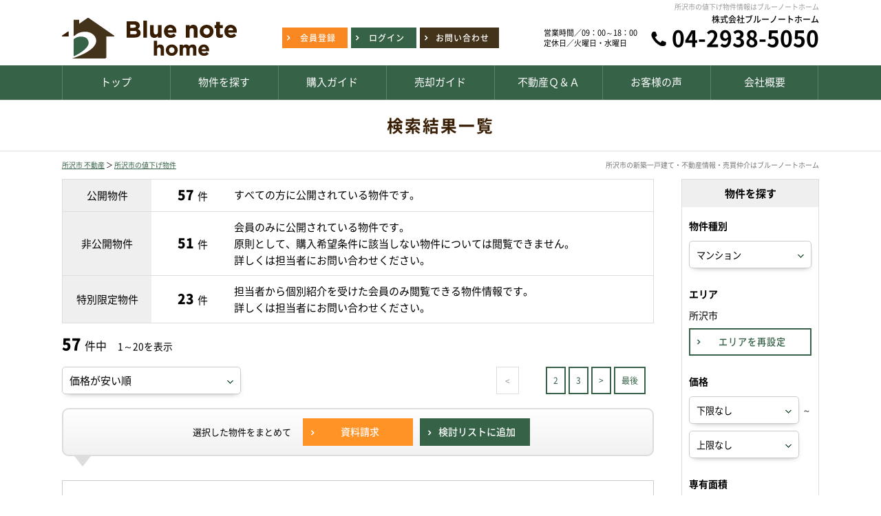

--- FILE ---
content_type: text/html; charset=UTF-8
request_url: https://www.bluenotehome.com/search?feature=10005
body_size: 13776
content:
<!doctype html>
<html lang="ja" dir="ltr">
<head>
	<meta charset="utf-8">

		<meta http-equiv="x-dns-prefetch-control" content="on">
	<link rel="preconnect dns-prefetch" href="//www.googletagmanager.com" crossorigin>
	<link rel="preconnect dns-prefetch" href="//cdnjs.cloudflare.com" crossorigin>
	<link rel="preload" href="/theme/bluenote/js/jquery1.12.4.min.js?20250423143118" as="script">
	<link rel="preload" href="/theme/bluenote/js/jquery-ui.min.js?20250423143118" as="script">

	<link rel="preload" href="/contents/css/common/simplegrid.css" as="style" onload="this.onload=null;this.rel='stylesheet';">
	<link rel="preload" href="/contents/css/common/default.css" as="style" onload="this.onload=null;this.rel='stylesheet';">
	<link rel="preload" href="/contents/css/common/colors.css" as="style" onload="this.onload=null;this.rel='stylesheet';">

    <!-- Google Tag Manager -->
    <script>(function(w,d,s,l,i){w[l]=w[l]||[];w[l].push({'gtm.start':
    new Date().getTime(),event:'gtm.js'});var f=d.getElementsByTagName(s)[0],
    j=d.createElement(s),dl=l!='dataLayer'?'&l='+l:'';j.async=true;j.src=
    'https://www.googletagmanager.com/gtm.js?id='+i+dl;f.parentNode.insertBefore(j,f);
    })(window,document,'script','dataLayer','GTM-PH4KF98');</script>
    <!-- End Google Tag Manager -->



    <meta name="viewport" content="width=device-width,initial-scale=1">
	<!--[if IE]>
	<meta http-equiv="X-UA-Compatible" content="IE=edge">
	<![endif]-->
	<meta name="format-detection" content="telephone=no">
	<title>所沢市の値下げ物件一覧｜所沢・入間・狭山市の不動産売買はブルーノートホーム</title>
	<meta name="description" content="所沢市の値下げ物件一覧。所沢・入間・狭山市の売買仲介・新築一戸建て・中古マンション・不動産情報は株式会社ブルーノートホーム。所沢・入間・狭山市全域の新着物件・値下げ物件情報を速報配信いたします。不動産無料査定・買取査定も実施中です。任意売却・住宅ローンについてもお気軽にご相談ください。" />	<meta name="keywords" content="所沢市,値下げ物件" />							<meta property="og:type" content="article"/>
					<meta property="og:title" content="所沢市の値下げ物件一覧｜所沢・入間・狭山市の不動産売買はブルーノートホーム"/>
					<meta property="og:description" content="所沢市の値下げ物件一覧。所沢・入間・狭山市の売買仲介・新築一戸建て・中古マンション・不動産情報は株式会社ブルーノートホーム。所沢・入間・狭山市全域の新着物件・値下げ物件情報を速報配信いたします。不動産無料査定・買取査定も実施中です。任意売却・住宅ローンについてもお気軽にご相談ください。"/>
					<meta property="og:image" content=""/>
					<meta property="og:url" content="https://www.bluenotehome.com/search"/>
			
	
	<link rel="stylesheet" type="text/css" href="/contents/css/common/common.css" />

	
	<script>
	/*! loadCSS. [c]2017 Filament Group, Inc. MIT License */
	!function(t){"use strict";t.loadCSS||(t.loadCSS=function(){});var e=loadCSS.relpreload={};if(e.support=function(){var e;try{e=t.document.createElement("link").relList.supports("preload")}catch(a){e=!1}return function(){return e}}(),e.bindMediaToggle=function(t){function e(){t.addEventListener?t.removeEventListener("load",e):t.attachEvent&&t.detachEvent("onload",e),t.setAttribute("onload",null),t.media=a}var a=t.media||"all";t.addEventListener?t.addEventListener("load",e):t.attachEvent&&t.attachEvent("onload",e),setTimeout(function(){t.rel="stylesheet",t.media="only x"}),setTimeout(e,3e3)},e.poly=function(){if(!e.support())for(var a=t.document.getElementsByTagName("link"),n=0;n<a.length;n++){var o=a[n];"preload"!==o.rel||"style"!==o.getAttribute("as")||o.getAttribute("data-loadcss")||(o.setAttribute("data-loadcss",!0),e.bindMediaToggle(o))}},!e.support()){e.poly();var a=t.setInterval(e.poly,500);t.addEventListener?t.addEventListener("load",function(){e.poly(),t.clearInterval(a)}):t.attachEvent&&t.attachEvent("onload",function(){e.poly(),t.clearInterval(a)})}"undefined"!=typeof exports?exports.loadCSS=loadCSS:t.loadCSS=loadCSS}("undefined"!=typeof global?global:this);
	</script>

	
	<script type="text/javascript" src="/theme/bluenote/js/jquery1.12.4.min.js?20250423143118"></script>
	<script type="text/javascript" src="/theme/bluenote/js/jquery-ui.min.js?20250423143118"></script>

	
	<script type="text/javascript" src="/theme/bluenote/js/jquery.lazyload.min.js?20250423143118" defer="defer"></script>
	<script type="text/javascript" src="/theme/bluenote/js/jquery.matchHeight.min.js?20250423143118" defer="defer"></script>
	<script type="text/javascript" src="/theme/bluenote/js/jquery.sidr.min.js?20250423143118" defer="defer"></script>
	<script type="text/javascript" src="/theme/bluenote/js/background-blur.min.js?20250423143117" defer="defer"></script>
	<script type="text/javascript" src="/theme/bluenote/js/opacity-rollover.min.js?20250423143119" defer="defer"></script>
	<script type="text/javascript" src="/theme/bluenote/js/footerFixed.min.js?20250423143118" defer="defer"></script>
	<script type="text/javascript" src="/theme/bluenote/js/icheck.min.js?20250423143118" defer="defer"></script>
	<script type="text/javascript" src="/theme/bluenote/js/scrollsmoothly.min.js?20250423143119" defer="defer"></script>
	<script type="text/javascript" src="/theme/bluenote/js/common.min.js?20250423143117" defer="defer"></script>
	<script type="text/javascript" src="/contents/js/common/common.js" defer="defer"></script>

	<!--[if lte IE 9]>
	<script src="https://cdnjs.cloudflare.com/ajax/libs/html5shiv/3.7.2/html5shiv.min.js" defer></script>
	<script src="https://cdnjs.cloudflare.com/ajax/libs/livingston-css3-mediaqueries-js/1.0.0/css3-mediaqueries.min.js" defer></script>
	<![endif]-->

	
	<script type="text/javascript" src="/theme/bluenote/js/mypage/commons.js?20250423143119"></script>
	<script type="text/javascript" src="/theme/bluenote/js/loan.js?20250423143118"></script>
	<script type="text/javascript">
//<![CDATA[
var requests = false;
var isAgent = false;
var isMemberView = false;
var pagingUrls = {"1":"\/search\/page:1\/sort:price\/direction:asc?feature=10005","2":"\/search\/page:1\/sort:price\/direction:desc?feature=10005","3":"\/search\/page:1\/sort:created\/direction:desc?feature=10005"};
$(function(){
	$(window).load(function() {
		if (isAgent) {
			$('#btnLoan').removeAttr('onclick').attr('href','').agentLink();
			if (!isMemberView) {
				$('#btnRequests, .btnBatchClip, #pankuzu').off('click').attr('href','').agentLink();
			}
		}
		$('#listSideButton').sidr({
			name: 'listSide',
			side: 'right'
		});
		$('.loan').calcLoans({fund: 0, interestRates: 0.635, loanRepay: 35});
		$('#SearchPropertyCategory').change();
	});
	$('div#contents').find('form').on('submit', function(){
		if (!requests) {
			$('div#contents').find('form').attr('action', '/search');
		}
	});
	$('#SearchPropertyCategory').on('change', function() {
		var $val = $(this).val()
		$('#listSide').find('.land, .house, .mansion').hide();
		if ($val == 1) {
			$('#listSide').find('.land').show();
		} else if ($val == 2) {
			$('#listSide').find('.house').show();
		} else if ($val == 3) {
			$('#listSide').find('.mansion').show()
		}
	});
	$('.btnSearchReset').on('click', function() {
		$(location).attr('href', '/search?property_category=3&choice=1&area=reset');
	});
	$('.btnSearch').on('click', function() {
		$('div#contents').find('form').submit();
	});
	$('#btnRequests').on('click', function() {
		if (!$(':checkbox:checked[id*=Property]').length) {
			alertDialog('資料請求する物件を選択してください。');
			return false;
		}
		requests = true;
		$('div#contents').find('form').attr('action', '/member/commons/requests/enquiry');
		$('div#contents').find('form').submit();
	});
	$('#SearchSort').on('change', function() {
		var $this = $(this),
			$val = $this.val();
		$(location).attr('href', pagingUrls[$val]);
	});
	$('.btnBatchClip').on('click', function () {
		var $msg = $('<div/>', {id: 'msgDialog'}).dialog({
			modal: true,
			title: '確認',
			buttons: {},
			width: 'auto',
			autoOpen: false,
			close: function() {
				$('#msgDialog').remove();
			}
		});
		if (!$(':checkbox:checked[id*=Property]').length) {
			$msg.html('検討リストに追加する物件を選択して下さい。').dialog('option', {
				buttons: {
					'OK': function () {
						$(this).dialog('close');
					}
				}
			}).dialog('open');
			return false;
		}
		var $data = $(':checkbox:checked[id*=Property]').serializeArray();
		if (isAgent && isMemberView) {
			$data.push({
				name: 'data[view]',
				value: ''
			});
		}
		$.ajax({
			url: '/member/ajaxs/clipping_properties',
			data: $data,
			type: 'post',
			dataType: 'json'
		}).done(function($ret) {
			if ($ret.message) {
				$msg.html($ret.message).dialog('option', {
					buttons: {
						'OK': function () {
							$(this).dialog('close');
						}
					}
				}).dialog('open');
			}
		})
	});
});

function setUrl(){
}

//]]>
</script>
	<script type="text/javascript">
        var isCommon = true;
        var url = '/member/';
        $(function(){$("img[data-original]").lazyload({effect:"fadeIn",skip_invisible:!0})});
	</script>
</head>
<body>
<!-- Google Tag Manager (noscript) -->
<noscript><iframe src="https://www.googletagmanager.com/ns.html?id=GTM-PH4KF98"
height="0" width="0" style="display:none;visibility:hidden"></iframe></noscript>
<!-- End Google Tag Manager (noscript) --><noscript class="deferred-styles">
	
	<link rel="stylesheet" type="text/css" href="/theme/bluenote/css/jquery-ui.min.css?20250423143116" />
	<link rel="stylesheet" type="text/css" href="/css/error_message.css?20250423143150" />
	<link href="/contents/css/common/square/square.css" rel="stylesheet" onload="loadIchecked()" />
	<link href="/contents/css/common/font_subset/note.css" rel="stylesheet" media="screen and (min-width:768px)">
</noscript>
<div id="wrapper" class="clearfix">
	<noscript>
		<div class="no_script">サイトを快適に利用するためには、JavaScriptを有効にしてください。</div>
	</noscript>
	<header>
	<div id="headerContent" class="clearfix">
		<div id="headerH1" class="clearfix">
			<div class="grid grid-pad">
				<div class="col-1-1">
					<h1>所沢市の値下げ物件情報はブルーノートホーム</h1>
				</div>
			</div>
		</div>
		<div class="grid grid-pad">
			<div class="col-1-1">
				<div id="headerMain" class="clearfix">
					<div id="headerMainContent" class="clearfix">
						<div class="logo">
							<a href="/?new=1" title="株式会社ブルーノートホーム" class="over_img"><img src="/contents/img/header/logo.png" alt="株式会社ブルーノートホーム"></a>
						</div>
						<div class="buttonContent">
							<ul class="clearfix">
								<li class="members"><a href="/register/step1?new=1" class="over_img"><span>会員登録</span></a></li>
								<li class="login"><a href="/pages/login/" class="over_img"><span>ログイン</span></a></li>
								<li class="contact"><a href="/pages/contact/" class="over_img"><span>お問い合わせ</span></a></li>
							</ul>
						</div>
						<div class="tel">
							<dl>
								<dt>
									営業時間／09：00～18：00<br>定休日／火曜日・水曜日
								</dt>
								<dd>
									<b>株式会社ブルーノートホーム</b>
									<a href="tel:04-2938-5050" class="over_img">04-2938-5050</a>
								</dd>
							</dl>
						</div>
					</div>
					<div id="spNav" class="spContent">
						<a href="#right-menu" class="over_img"><span></span><small>メニュー</small></a>
					</div>
				</div>
			</div>
		</div>
		<nav class="clearfix">
			<div class="grid grid-pad">
				<div class="col-1-1">
					<ul class="clearfix">
						<li><a href="/?new=1"><p>トップ</p></a></li>
						<li><a href="/search?area=new&amp;choice=2&amp;property_category=3&amp;prefecture_id=11"><p>物件を探す</p></a></li>
						<li><a href="/pages/buy/"><p>購入ガイド</p></a></li>
						<li><a href="/pages/sell/"><p>売却ガイド</p></a></li>
						<li><a href="/pages/faq/"><p>不動産Ｑ＆Ａ</p></a></li>
						<li><a href="/blog/voice/"><p>お客様の声</p></a></li>
						<li><a href="/pages/company/"><p>会社概要</p></a></li>
					</ul>
				</div>
			</div>
		</nav>
	</div>
	<div class="spContent">
		<div class="grid grid-pad">
			<div class="col-1-1">
				<div id="sidr-right">
					<div class="contact">
						<div class="closeButton">
							<a href="javascript:;" class="btnClosed over_img">×</a>
						</div>
						<dl>
							<dt>
								<small>営業時間 09：00～18：00／定休日 火曜日・水曜日</small><span><a href="tel:04-2938-5050">04-2938-5050</a></span>
							</dt>
							<dd>
								<div class="buttonContent">
									<a href="/pages/contact/" class="over_img"><span>お問い合わせ</span></a>
								</div>
							</dd>
						</dl>
						<div class="buttonContent clearfix">
							<ul class="clearfix">
								<li class="members"><a href="/register/step1?new=1" class="over_img"><span>会員登録</span></a></li>
								<li class="login"><a href="/pages/login/" class="over_img"><span>ログイン</span></a></li>
							</ul>
						</div>
					</div>
					<div class="menu">
						<ul class="clearfix">
							<li><a href="/?new=1" class="over_img">トップ</a></li>
							<li><a href="/search?area=new&amp;choice=2&amp;property_category=3&amp;prefecture_id=11" class="over_img">物件を探す</a></li>
							<li><a href="/pages/buy/" class="over_img">購入ガイド</a></li>
							<li><a href="/pages/sell/" class="over_img">売却ガイド</a></li>
							<li><a href="/pages/faq/" class="over_img">不動産Ｑ＆Ａ</a></li>
							<li><a href="/pages/seminar/" class="over_img">ハジメテセミナー無料実施中</a></li>
							<li><a href="/pages/company/" class="over_img">会社概要</a></li>
							<li><a href="/pages/assess/" class="over_img">不動産売却無料査定</a></li>
							<li><a href="/pages/privacy/" class="over_img">プライバシーポリシー</a></li>
							<li><a href="/blog/" class="over_img">ブログ</a></li>
						</ul>
					</div>
					<div class="closeButton">
						<a href="#" onclick="jQuery.sidr('close', 'sidr-right');" class="over_img">close</a>
					</div>
				</div>
			</div>
		</div>
	</div>
	<div class="spButton">
		<ul>
			<li class="members"><a href="/register/step1?new=1" class="over_img"><span>会員登録</span></a></li>
			<li class="login"><a href="/pages/login/" class="over_img"><span>ログイン</span></a></li>
			<li class="mail"><a href="/pages/contact/" class="over_img"><span>メール</span></a></li>
			<li class="tel"><a href="tel:04-2938-5050"><em><small>お問い合わせ</small><b>04-2938-5050</b></em></a></li>
		</ul>
	</div>
</header> 
	<div id="contents" class="clearfix">
				
<form method="post" action="/search" accept-charset="utf-8"><div style="display:none;"><input type="hidden" name="_method" value="POST" /></div>
<div id="title" class="clearfix">
<div class="grid grid-pad">
<div class="col-1-1">
<div class="titleSearch titleSearchList clearix">
<b>検索結果一覧</b>
<div class="buttonContent over_img">
<a id="listSideButton" href="#right-sidr"><span>条件を変更して再検索</span></a>
</div>
</div>
</div>
</div>
</div>
<div id="pankuzu" class="clearfix">
<div class="grid grid-pad">
<div class="col-1-1">
<p><a href="/?new=1">所沢市 不動産</a> ＞ <a href="/search?feature=10005">所沢市の値下げ物件</a></p>
<h2>所沢市の新築一戸建て・不動産情報・売買仲介はブルーノートホーム</h2>
</div>
</div>
</div>

<div id="list" class="clearfix">
<div class="grid grid-pad">
<div class="col-1-1">          
<div id="listMain" class="clearfix">
<div id="listMainContents" class="clearfix">
<div id="listMainNumber" class="clearfix">
<table cellpadding="0" cellspacing="0" class="tableContent">
<tr>
<th>公開物件</th>
<td>
<ul class="clearfix">
<li class="number"><span><b>57</b>件</span></li>
<li class="text">すべての方に公開されている物件です。</li>
</ul>
</td>
</tr>
<tr>
<th>非公開物件</th>
<td>
<ul class="clearfix">
<li class="number"><span><b>51</b>件</span></li>
<li class="text">会員のみに公開されている物件です。<br class="pc">
原則として、購入希望条件に該当しない物件については閲覧できません。<br class="pc">
詳しくは担当者にお問い合わせください。
</li>
</ul>
</td>
</tr>
<tr>
<th>特別限定物件</th>
<td>
<ul class="clearfix">
<li class="number"><span><b>23</b>件</span></li>
<li class="text">担当者から個別紹介を受けた会員のみ閲覧できる物件情報です。<br class="pcContent">
詳しくは担当者にお問い合わせください。
</li>
</ul>
</td>
</tr>
</table>
<div class="explain">公開・非公開・特別限定物件とは</div>
</div>

<div class="listNumber">
	<p>
		<b class="">57</b>件中　<small>1～20を表示</small>	</p>
</div>

	<div class="listMainTop clearfix">
		<div class="pagenavi pcContent">	<ul class="pagenavi">
		<li class="disabled">&lt;</li><li class="current">1</li><li><a href="/search/page:2?feature=10005">2</a></li><li><a href="/search/page:3?feature=10005">3</a></li><li><a href="/search/page:2?feature=10005" class="over_img">&gt;</a></li>　<li><a href="/search/page:3?feature=10005" class="over_img">最後</a></li>	</ul>
</div>
		<div class="pagenavi spContent">	<ul>
		<li class="disabled">前へ</li><li><a href="/search/page:2?feature=10005" class="next">次へ</a></li>　<li><a href="/search/page:3?feature=10005" class="">最後</a></li>	</ul>
</div>

		<div id="listSort" class="selectContent">
			<select name="data[Common][sort]" id="SearchSort">
<option value="1" selected="selected">価格が安い順</option>
<option value="2">価格が高い順</option>
<option value="3">新着順</option>
</select>		</div>
	</div>
	<div class="listRequest clearfix">
		<dl class="clearfix">
			<dt>選択した物件をまとめて</dt>
			<dd>
				<ul class="clearfix linkIcon01li">
					<li class="corner10a over_img">
						<a href="javascript:;" title="資料請求" id="btnRequests">
							<span>資料請求</span>
						</a>
					</li>
					<li class="corner10a over_img">
						<a href="javascript:;" title="検討リストに追加" class="btnBatchClip">
							<span>検討リストに追加</span>
						</a>
					</li>
				</ul>
			</dd>
		</dl>
	</div>

	<div class="listMain clearfix">
			
	<dl class="clearfix">
		<dt class="clearfix">
							<label>
					<input type="checkbox" name="data[Property][12810]" value="1" id="Property12810" />				</label>
			
			<span class="over_img">
				<a href="/property_detail/12810" title="所沢市 大字荒幡 土地">
					<b>
						所沢市 大字荒幡 土地					</b>
				</a>
			</span>

			
		</dt>
		<dd class="clearfix">
			<div class="left clearfix">
				<div class="photo over_img">
					<a href="/property_detail/12810"><img data-original="https://www.bluenotehome.com/contents/img/common/nowprinting.jpg" src="[data-uri]" alt="所沢市 大字荒幡 土地"></a>				</div>
							</div>
			<div class="right clearfix">
				<div class="rightMain clearfix">
					<div class="clearfix">
						<small class="number">〔物件ID〕&nbsp;0000012810</small>
						<div class="icons clearfix">
														<span class="category">
								売地							</span>

																						<span class="down">値下げ</span>														<div class="price">
								<b class="">1,080</b>万円
							</div>
						</div>

											</div>
					<table cellpadding="0" cellspacing="0" class="outline tableContent">
						<tr>
							<th>所在地</th>
							<td colspan="3">
								埼玉県所沢市大字荒幡							</td>
						</tr>
						<tr>
							<th>交通</th>
							<td colspan="3">
								西武池袋線「西所沢」駅　徒歩17分							</td>
						</tr>
													<tr>
								<th>土地面積</th>
								<td>
									102.20m<sup>2</sup>									（30.91坪）								</td>
								<th>用途地域</th>
								<td>
									二中								</td>
							</tr>
							<tr>
								<th>建ぺい率</th>
								<td>
									50％								</td>
								<th>容積率</th>
								<td>
									80％								</td>
							</tr>
						
						
											</table>

					<div class="buttonContent">
						<ul>
															<li class="request corner10a over_img">
									<a href="/request/enquiry/12810" title="資料請求">
										<span>資料請求</span>
									</a>
								</li>
																														<li class="examine corner10a over_img">
									<a href="/pages/login" title="検討リストに追加" onclick="">
										<span>検討リスト<br class="spContent">に追加</span>
									</a>
								</li>
													</ul>
					</div>

					<div class="comment">
																							</div>
				</div>
			</div>
		</dd>
	</dl>

	
	<dl class="clearfix">
		<dt class="clearfix">
							<label>
					<input type="checkbox" name="data[Property][14527]" value="1" id="Property14527" />				</label>
			
			<span class="over_img">
				<a href="/property_detail/14527" title="所沢市 和ケ原２丁目 中古一戸建て">
					<b>
						所沢市 和ケ原２丁目 中古一戸建て					</b>
				</a>
			</span>

			
		</dt>
		<dd class="clearfix">
			<div class="left clearfix">
				<div class="photo over_img">
					<a href="/property_detail/14527"><img data-original="/img/0000000001/14527/s_0000014527_01.jpg?20251217170319" src="[data-uri]" alt="所沢市 和ケ原２丁目 中古一戸建て"></a>				</div>
							</div>
			<div class="right clearfix">
				<div class="rightMain clearfix">
					<div class="clearfix">
						<small class="number">〔物件ID〕&nbsp;0000014527</small>
						<div class="icons clearfix">
														<span class="category">
								中古戸建							</span>

																						<span class="down">値下げ</span>														<div class="price">
								<b class="">1,080</b>万円
							</div>
						</div>

											</div>
					<table cellpadding="0" cellspacing="0" class="outline tableContent">
						<tr>
							<th>所在地</th>
							<td colspan="3">
								埼玉県所沢市和ケ原２丁目							</td>
						</tr>
						<tr>
							<th>交通</th>
							<td colspan="3">
								西武池袋線「狭山ヶ丘」駅　徒歩10分							</td>
						</tr>
						
													<tr>
								<th>建物面積</th>
								<td>
									67.81m<sup>2</sup>									（20.51坪）								</td>
								<th>土地面積</th>
								<td>
									66.38m<sup>2</sup>									（20.07坪）								</td>
							</tr>
							<tr>
								<th>築年月</th>
								<td>
									1985年03月（昭和60年03月）								</td>
								<th>構造</th>
								<td>
									木造								</td>
							</tr>
						
											</table>

					<div class="buttonContent">
						<ul>
															<li class="request corner10a over_img">
									<a href="/request/enquiry/14527" title="資料請求">
										<span>資料請求</span>
									</a>
								</li>
																														<li class="examine corner10a over_img">
									<a href="/pages/login" title="検討リストに追加" onclick="">
										<span>検討リスト<br class="spContent">に追加</span>
									</a>
								</li>
													</ul>
					</div>

					<div class="comment">
																							</div>
				</div>
			</div>
		</dd>
	</dl>

	
	<dl class="clearfix">
		<dt class="clearfix">
							<label>
					<input type="checkbox" name="data[Property][12492]" value="1" id="Property12492" />				</label>
			
			<span class="over_img">
				<a href="/property_detail/12492" title="ロイヤルステージ東所沢　１０７">
					<b>
						ロイヤルステージ東所沢　１０７					</b>
				</a>
			</span>

			
		</dt>
		<dd class="clearfix">
			<div class="left clearfix">
				<div class="photo over_img">
					<a href="/property_detail/12492"><img data-original="/img/0000000001/12492/s_0000012492_01.jpg?20251001112018" src="[data-uri]" alt="ロイヤルステージ東所沢　１０７"></a>				</div>
							</div>
			<div class="right clearfix">
				<div class="rightMain clearfix">
					<div class="clearfix">
						<small class="number">〔物件ID〕&nbsp;0000012492</small>
						<div class="icons clearfix">
														<span class="category">
								中古マンション							</span>

																						<span class="down">値下げ</span>														<div class="price">
								<b class="">1,550</b>万円
							</div>
						</div>

											</div>
					<table cellpadding="0" cellspacing="0" class="outline tableContent">
						<tr>
							<th>所在地</th>
							<td colspan="3">
								埼玉県所沢市東所沢３丁目							</td>
						</tr>
						<tr>
							<th>交通</th>
							<td colspan="3">
								JR武蔵野線「東所沢」駅　徒歩17分							</td>
						</tr>
						
						
													<tr>
								<th>専有面積</th>
								<td>
									55.62m<sup>2</sup>									（16.82坪）								</td>
								<th>間取り</th>
								<td>
									1LDK								</td>
							</tr>
							<tr>
								<th>築年月</th>
								<td>
									1995年02月（平成7年02月）								</td>
								<th>
									所在階／階数
								</th>
								<td>
									1									階
									／
									6									階
								</td>
							</tr>
											</table>

					<div class="buttonContent">
						<ul>
															<li class="request corner10a over_img">
									<a href="/request/enquiry/12492" title="資料請求">
										<span>資料請求</span>
									</a>
								</li>
																														<li class="examine corner10a over_img">
									<a href="/pages/login" title="検討リストに追加" onclick="">
										<span>検討リスト<br class="spContent">に追加</span>
									</a>
								</li>
													</ul>
					</div>

					<div class="comment">
																							</div>
				</div>
			</div>
		</dd>
	</dl>

	
	<dl class="clearfix">
		<dt class="clearfix">
							<label>
					<input type="checkbox" name="data[Property][13856]" value="1" id="Property13856" />				</label>
			
			<span class="over_img">
				<a href="/property_detail/13856" title="所沢市 大字山口 土地">
					<b>
						所沢市 大字山口 土地					</b>
				</a>
			</span>

			
		</dt>
		<dd class="clearfix">
			<div class="left clearfix">
				<div class="photo over_img">
					<a href="/property_detail/13856"><img data-original="https://www.bluenotehome.com/contents/img/common/nowprinting.jpg" src="[data-uri]" alt="所沢市 大字山口 土地"></a>				</div>
							</div>
			<div class="right clearfix">
				<div class="rightMain clearfix">
					<div class="clearfix">
						<small class="number">〔物件ID〕&nbsp;0000013856</small>
						<div class="icons clearfix">
														<span class="category">
								売地							</span>

																						<span class="down">値下げ</span>														<div class="price">
								<b class="">1,780</b>万円
							</div>
						</div>

											</div>
					<table cellpadding="0" cellspacing="0" class="outline tableContent">
						<tr>
							<th>所在地</th>
							<td colspan="3">
								埼玉県所沢市大字上山口							</td>
						</tr>
						<tr>
							<th>交通</th>
							<td colspan="3">
								西武狭山線「下山口」駅　バス2分／停歩8分 （バス停 中氷川神社）							</td>
						</tr>
													<tr>
								<th>土地面積</th>
								<td>
									189.14m<sup>2</sup>									（57.21坪）								</td>
								<th>用途地域</th>
								<td>
									一低								</td>
							</tr>
							<tr>
								<th>建ぺい率</th>
								<td>
									40％								</td>
								<th>容積率</th>
								<td>
									80％								</td>
							</tr>
						
						
											</table>

					<div class="buttonContent">
						<ul>
															<li class="request corner10a over_img">
									<a href="/request/enquiry/13856" title="資料請求">
										<span>資料請求</span>
									</a>
								</li>
																														<li class="examine corner10a over_img">
									<a href="/pages/login" title="検討リストに追加" onclick="">
										<span>検討リスト<br class="spContent">に追加</span>
									</a>
								</li>
													</ul>
					</div>

					<div class="comment">
																							</div>
				</div>
			</div>
		</dd>
	</dl>

	
	<dl class="clearfix">
		<dt class="clearfix">
							<label>
					<input type="checkbox" name="data[Property][14209]" value="1" id="Property14209" />				</label>
			
			<span class="over_img">
				<a href="/property_detail/14209" title="ライオンズマンション西所沢">
					<b>
						ライオンズマンション西所沢					</b>
				</a>
			</span>

			
		</dt>
		<dd class="clearfix">
			<div class="left clearfix">
				<div class="photo over_img">
					<a href="/property_detail/14209"><img data-original="/img/0000000001/14209/s_0000014209_01.jpg?20251101152605" src="[data-uri]" alt="ライオンズマンション西所沢"></a>				</div>
							</div>
			<div class="right clearfix">
				<div class="rightMain clearfix">
					<div class="clearfix">
						<small class="number">〔物件ID〕&nbsp;0000014209</small>
						<div class="icons clearfix">
														<span class="category">
								中古マンション							</span>

																						<span class="down">値下げ</span>														<div class="price">
								<b class="">2,090</b>万円
							</div>
						</div>

											</div>
					<table cellpadding="0" cellspacing="0" class="outline tableContent">
						<tr>
							<th>所在地</th>
							<td colspan="3">
								埼玉県所沢市小手指台							</td>
						</tr>
						<tr>
							<th>交通</th>
							<td colspan="3">
								西武池袋線「西所沢」駅　徒歩16分							</td>
						</tr>
						
						
													<tr>
								<th>専有面積</th>
								<td>
									71.55m<sup>2</sup>									（21.64坪）								</td>
								<th>間取り</th>
								<td>
									3LDK								</td>
							</tr>
							<tr>
								<th>築年月</th>
								<td>
									1985年04月（昭和60年04月）								</td>
								<th>
									所在階／階数
								</th>
								<td>
									2									階
									／
									7									階
								</td>
							</tr>
											</table>

					<div class="buttonContent">
						<ul>
															<li class="request corner10a over_img">
									<a href="/request/enquiry/14209" title="資料請求">
										<span>資料請求</span>
									</a>
								</li>
																														<li class="examine corner10a over_img">
									<a href="/pages/login" title="検討リストに追加" onclick="">
										<span>検討リスト<br class="spContent">に追加</span>
									</a>
								</li>
													</ul>
					</div>

					<div class="comment">
																							</div>
				</div>
			</div>
		</dd>
	</dl>

	
	<dl class="clearfix">
		<dt class="clearfix">
							<label>
					<input type="checkbox" name="data[Property][10888]" value="1" id="Property10888" />				</label>
			
			<span class="over_img">
				<a href="/property_detail/10888" title="所沢市 大字亀ケ谷 中古一戸建て">
					<b>
						所沢市 大字亀ケ谷 中古一戸建て					</b>
				</a>
			</span>

			
		</dt>
		<dd class="clearfix">
			<div class="left clearfix">
				<div class="photo over_img">
					<a href="/property_detail/10888"><img data-original="/img/0000000001/10888/s_0000010888_30.jpg?20251217095531" src="[data-uri]" alt="所沢市 大字亀ケ谷 中古一戸建て"></a>				</div>
							</div>
			<div class="right clearfix">
				<div class="rightMain clearfix">
					<div class="clearfix">
						<small class="number">〔物件ID〕&nbsp;0000010888</small>
						<div class="icons clearfix">
														<span class="category">
								中古戸建							</span>

																						<span class="down">値下げ</span>														<div class="price">
								<b class="">2,190</b>万円
							</div>
						</div>

											</div>
					<table cellpadding="0" cellspacing="0" class="outline tableContent">
						<tr>
							<th>所在地</th>
							<td colspan="3">
								埼玉県所沢市大字亀ケ谷							</td>
						</tr>
						<tr>
							<th>交通</th>
							<td colspan="3">
								JR武蔵野線「東所沢」駅　徒歩28分							</td>
						</tr>
						
													<tr>
								<th>建物面積</th>
								<td>
									156.60m<sup>2</sup>									（47.37坪）								</td>
								<th>土地面積</th>
								<td>
									398.00m<sup>2</sup>									（120.39坪）								</td>
							</tr>
							<tr>
								<th>築年月</th>
								<td>
									1989年08月（平成元年08月）								</td>
								<th>構造</th>
								<td>
									軽量鉄骨								</td>
							</tr>
						
											</table>

					<div class="buttonContent">
						<ul>
															<li class="request corner10a over_img">
									<a href="/request/enquiry/10888" title="資料請求">
										<span>資料請求</span>
									</a>
								</li>
																														<li class="examine corner10a over_img">
									<a href="/pages/login" title="検討リストに追加" onclick="">
										<span>検討リスト<br class="spContent">に追加</span>
									</a>
								</li>
													</ul>
					</div>

					<div class="comment">
																							</div>
				</div>
			</div>
		</dd>
	</dl>

	
	<dl class="clearfix">
		<dt class="clearfix">
							<label>
					<input type="checkbox" name="data[Property][11261]" value="1" id="Property11261" />				</label>
			
			<span class="over_img">
				<a href="/property_detail/11261" title="所沢市 若狭３丁目 中古一戸建て">
					<b>
						所沢市 若狭３丁目 中古一戸建て					</b>
				</a>
			</span>

			
		</dt>
		<dd class="clearfix">
			<div class="left clearfix">
				<div class="photo over_img">
					<a href="/property_detail/11261"><img data-original="/img/0000000001/11261/s_0000011261_01.jpg?20250312144810" src="[data-uri]" alt="所沢市 若狭３丁目 中古一戸建て"></a>				</div>
							</div>
			<div class="right clearfix">
				<div class="rightMain clearfix">
					<div class="clearfix">
						<small class="number">〔物件ID〕&nbsp;0000011261</small>
						<div class="icons clearfix">
														<span class="category">
								中古戸建							</span>

																						<span class="down">値下げ</span>														<div class="price">
								<b class="">2,200</b>万円
							</div>
						</div>

											</div>
					<table cellpadding="0" cellspacing="0" class="outline tableContent">
						<tr>
							<th>所在地</th>
							<td colspan="3">
								埼玉県所沢市若狭３丁目							</td>
						</tr>
						<tr>
							<th>交通</th>
							<td colspan="3">
								西武池袋線「狭山ヶ丘」駅　徒歩15分							</td>
						</tr>
						
													<tr>
								<th>建物面積</th>
								<td>
									85.39m<sup>2</sup>									（25.83坪）								</td>
								<th>土地面積</th>
								<td>
									89.04m<sup>2</sup>									（26.93坪）								</td>
							</tr>
							<tr>
								<th>築年月</th>
								<td>
									2018年05月（平成30年05月）								</td>
								<th>構造</th>
								<td>
									木造								</td>
							</tr>
						
											</table>

					<div class="buttonContent">
						<ul>
															<li class="request corner10a over_img">
									<a href="/request/enquiry/11261" title="資料請求">
										<span>資料請求</span>
									</a>
								</li>
																														<li class="examine corner10a over_img">
									<a href="/pages/login" title="検討リストに追加" onclick="">
										<span>検討リスト<br class="spContent">に追加</span>
									</a>
								</li>
													</ul>
					</div>

					<div class="comment">
																							</div>
				</div>
			</div>
		</dd>
	</dl>

	
	<dl class="clearfix">
		<dt class="clearfix">
							<label>
					<input type="checkbox" name="data[Property][13947]" value="1" id="Property13947" />				</label>
			
			<span class="over_img">
				<a href="/property_detail/13947" title="所沢市 林３丁目 新築一戸建て">
					<b>
						所沢市 林３丁目 新築一戸建て					</b>
				</a>
			</span>

			
		</dt>
		<dd class="clearfix">
			<div class="left clearfix">
				<div class="photo over_img">
					<a href="/property_detail/13947"><img data-original="/img/0000000001/13947/s_0000013947_01.jpg?20251216163006" src="[data-uri]" alt="所沢市 林３丁目 新築一戸建て"></a>				</div>
							</div>
			<div class="right clearfix">
				<div class="rightMain clearfix">
					<div class="clearfix">
						<small class="number">〔物件ID〕&nbsp;0000013947</small>
						<div class="icons clearfix">
														<span class="category">
								新築戸建							</span>

																						<span class="down">値下げ</span>														<div class="price">
								<b class="">2,290</b>万円
							</div>
						</div>

											</div>
					<table cellpadding="0" cellspacing="0" class="outline tableContent">
						<tr>
							<th>所在地</th>
							<td colspan="3">
								埼玉県所沢市林３丁目							</td>
						</tr>
						<tr>
							<th>交通</th>
							<td colspan="3">
								西武池袋線「狭山ヶ丘」駅　徒歩25分							</td>
						</tr>
						
													<tr>
								<th>建物面積</th>
								<td>
									82.62m<sup>2</sup>									（24.99坪）								</td>
								<th>土地面積</th>
								<td>
									107.92m<sup>2</sup>									（32.64坪）								</td>
							</tr>
							<tr>
								<th>築年月</th>
								<td>
									2025年12月（令和7年12月）								</td>
								<th>構造</th>
								<td>
									木造								</td>
							</tr>
						
											</table>

					<div class="buttonContent">
						<ul>
															<li class="request corner10a over_img">
									<a href="/request/enquiry/13947" title="資料請求">
										<span>資料請求</span>
									</a>
								</li>
																														<li class="examine corner10a over_img">
									<a href="/pages/login" title="検討リストに追加" onclick="">
										<span>検討リスト<br class="spContent">に追加</span>
									</a>
								</li>
													</ul>
					</div>

					<div class="comment">
																		建築確認番号：第KBI-SGM25-10-3656					</div>
				</div>
			</div>
		</dd>
	</dl>

	
	<dl class="clearfix">
		<dt class="clearfix">
							<label>
					<input type="checkbox" name="data[Property][13045]" value="1" id="Property13045" />				</label>
			
			<span class="over_img">
				<a href="/property_detail/13045" title="シャルマンコーポ東所沢">
					<b>
						シャルマンコーポ東所沢					</b>
				</a>
			</span>

			
		</dt>
		<dd class="clearfix">
			<div class="left clearfix">
				<div class="photo over_img">
					<a href="/property_detail/13045"><img data-original="/img/0000000001/13045/s_0000013045_30.jpg?20251012114937" src="[data-uri]" alt="シャルマンコーポ東所沢"></a>				</div>
							</div>
			<div class="right clearfix">
				<div class="rightMain clearfix">
					<div class="clearfix">
						<small class="number">〔物件ID〕&nbsp;0000013045</small>
						<div class="icons clearfix">
														<span class="category">
								中古マンション							</span>

																						<span class="down">値下げ</span>														<div class="price">
								<b class="">2,380</b>万円
							</div>
						</div>

											</div>
					<table cellpadding="0" cellspacing="0" class="outline tableContent">
						<tr>
							<th>所在地</th>
							<td colspan="3">
								埼玉県所沢市東所沢１丁目							</td>
						</tr>
						<tr>
							<th>交通</th>
							<td colspan="3">
								JR武蔵野線「東所沢」駅　徒歩5分							</td>
						</tr>
						
						
													<tr>
								<th>専有面積</th>
								<td>
									55.37m<sup>2</sup>									（16.74坪）								</td>
								<th>間取り</th>
								<td>
									3LDK								</td>
							</tr>
							<tr>
								<th>築年月</th>
								<td>
									1995年03月（平成7年03月）								</td>
								<th>
									所在階／階数
								</th>
								<td>
									2									階
									／
									7									階
								</td>
							</tr>
											</table>

					<div class="buttonContent">
						<ul>
															<li class="request corner10a over_img">
									<a href="/request/enquiry/13045" title="資料請求">
										<span>資料請求</span>
									</a>
								</li>
																														<li class="examine corner10a over_img">
									<a href="/pages/login" title="検討リストに追加" onclick="">
										<span>検討リスト<br class="spContent">に追加</span>
									</a>
								</li>
													</ul>
					</div>

					<div class="comment">
																							</div>
				</div>
			</div>
		</dd>
	</dl>

	
	<dl class="clearfix">
		<dt class="clearfix">
							<label>
					<input type="checkbox" name="data[Property][10441]" value="1" id="Property10441" />				</label>
			
			<span class="over_img">
				<a href="/property_detail/10441" title="ワイズユウラク西所沢">
					<b>
						ワイズユウラク西所沢					</b>
				</a>
			</span>

			
		</dt>
		<dd class="clearfix">
			<div class="left clearfix">
				<div class="photo over_img">
					<a href="/property_detail/10441"><img data-original="/img/0000000001/10441/s_0000010441_30.jpg?20241220231341" src="[data-uri]" alt="ワイズユウラク西所沢"></a>				</div>
							</div>
			<div class="right clearfix">
				<div class="rightMain clearfix">
					<div class="clearfix">
						<small class="number">〔物件ID〕&nbsp;0000010441</small>
						<div class="icons clearfix">
														<span class="category">
								中古マンション							</span>

																						<span class="down">値下げ</span>														<div class="price">
								<b class="">2,399</b>万円
							</div>
						</div>

											</div>
					<table cellpadding="0" cellspacing="0" class="outline tableContent">
						<tr>
							<th>所在地</th>
							<td colspan="3">
								埼玉県所沢市西所沢１丁目							</td>
						</tr>
						<tr>
							<th>交通</th>
							<td colspan="3">
								西武池袋線「西所沢」駅　徒歩5分							</td>
						</tr>
						
						
													<tr>
								<th>専有面積</th>
								<td>
									58.19m<sup>2</sup>									（17.6坪）								</td>
								<th>間取り</th>
								<td>
									2SLDK								</td>
							</tr>
							<tr>
								<th>築年月</th>
								<td>
									1999年11月（平成11年11月）								</td>
								<th>
									所在階／階数
								</th>
								<td>
									3									階
									／
									10									階
								</td>
							</tr>
											</table>

					<div class="buttonContent">
						<ul>
															<li class="request corner10a over_img">
									<a href="/request/enquiry/10441" title="資料請求">
										<span>資料請求</span>
									</a>
								</li>
																														<li class="examine corner10a over_img">
									<a href="/pages/login" title="検討リストに追加" onclick="">
										<span>検討リスト<br class="spContent">に追加</span>
									</a>
								</li>
													</ul>
					</div>

					<div class="comment">
																							</div>
				</div>
			</div>
		</dd>
	</dl>

	
	<dl class="clearfix">
		<dt class="clearfix">
							<label>
					<input type="checkbox" name="data[Property][14472]" value="1" id="Property14472" />				</label>
			
			<span class="over_img">
				<a href="/property_detail/14472" title="オレンジコート小手指">
					<b>
						オレンジコート小手指					</b>
				</a>
			</span>

			
		</dt>
		<dd class="clearfix">
			<div class="left clearfix">
				<div class="photo over_img">
					<a href="/property_detail/14472"><img data-original="/img/0000000001/14472/s_0000014472_01.jpg?20251125175857" src="[data-uri]" alt="オレンジコート小手指"></a>				</div>
							</div>
			<div class="right clearfix">
				<div class="rightMain clearfix">
					<div class="clearfix">
						<small class="number">〔物件ID〕&nbsp;0000014472</small>
						<div class="icons clearfix">
														<span class="category">
								中古マンション							</span>

																						<span class="down">値下げ</span>														<div class="price">
								<b class="">2,580</b>万円
							</div>
						</div>

											</div>
					<table cellpadding="0" cellspacing="0" class="outline tableContent">
						<tr>
							<th>所在地</th>
							<td colspan="3">
								埼玉県所沢市青葉台							</td>
						</tr>
						<tr>
							<th>交通</th>
							<td colspan="3">
								西武池袋線「小手指」駅　徒歩11分							</td>
						</tr>
						
						
													<tr>
								<th>専有面積</th>
								<td>
									60.48m<sup>2</sup>									（18.29坪）								</td>
								<th>間取り</th>
								<td>
									3LDK								</td>
							</tr>
							<tr>
								<th>築年月</th>
								<td>
									1998年10月（平成10年10月）								</td>
								<th>
									所在階／階数
								</th>
								<td>
									4									階
									／
									8									階
								</td>
							</tr>
											</table>

					<div class="buttonContent">
						<ul>
															<li class="request corner10a over_img">
									<a href="/request/enquiry/14472" title="資料請求">
										<span>資料請求</span>
									</a>
								</li>
																														<li class="examine corner10a over_img">
									<a href="/pages/login" title="検討リストに追加" onclick="">
										<span>検討リスト<br class="spContent">に追加</span>
									</a>
								</li>
													</ul>
					</div>

					<div class="comment">
																							</div>
				</div>
			</div>
		</dd>
	</dl>

	
	<dl class="clearfix">
		<dt class="clearfix">
							<label>
					<input type="checkbox" name="data[Property][8109]" value="1" id="Property8109" />				</label>
			
			<span class="over_img">
				<a href="/property_detail/8109" title="所沢市 宮本町２丁目 中古一戸建て">
					<b>
						所沢市 宮本町２丁目 中古一戸建て					</b>
				</a>
			</span>

			
		</dt>
		<dd class="clearfix">
			<div class="left clearfix">
				<div class="photo over_img">
					<a href="/property_detail/8109"><img data-original="/img/0000000001/8109/s_0000008109_30.jpg?20240618223742" src="[data-uri]" alt="所沢市 宮本町２丁目 中古一戸建て"></a>				</div>
							</div>
			<div class="right clearfix">
				<div class="rightMain clearfix">
					<div class="clearfix">
						<small class="number">〔物件ID〕&nbsp;0000008109</small>
						<div class="icons clearfix">
														<span class="category">
								中古戸建							</span>

																						<span class="down">値下げ</span>														<div class="price">
								<b class="">2,580</b>万円
							</div>
						</div>

											</div>
					<table cellpadding="0" cellspacing="0" class="outline tableContent">
						<tr>
							<th>所在地</th>
							<td colspan="3">
								埼玉県所沢市宮本町２丁目							</td>
						</tr>
						<tr>
							<th>交通</th>
							<td colspan="3">
								西武新宿線「航空公園」駅　徒歩9分							</td>
						</tr>
						
													<tr>
								<th>建物面積</th>
								<td>
									76.17m<sup>2</sup>									（23.04坪）								</td>
								<th>土地面積</th>
								<td>
									71.75m<sup>2</sup>									（21.7坪）								</td>
							</tr>
							<tr>
								<th>築年月</th>
								<td>
									1983年10月（昭和58年10月）								</td>
								<th>構造</th>
								<td>
									木造								</td>
							</tr>
						
											</table>

					<div class="buttonContent">
						<ul>
															<li class="request corner10a over_img">
									<a href="/request/enquiry/8109" title="資料請求">
										<span>資料請求</span>
									</a>
								</li>
																														<li class="examine corner10a over_img">
									<a href="/pages/login" title="検討リストに追加" onclick="">
										<span>検討リスト<br class="spContent">に追加</span>
									</a>
								</li>
													</ul>
					</div>

					<div class="comment">
																		容積率/100％・160％					</div>
				</div>
			</div>
		</dd>
	</dl>

	
	<dl class="clearfix">
		<dt class="clearfix">
							<label>
					<input type="checkbox" name="data[Property][14432]" value="1" id="Property14432" />				</label>
			
			<span class="over_img">
				<a href="/property_detail/14432" title="ライオンズガーデン西所沢">
					<b>
						ライオンズガーデン西所沢					</b>
				</a>
			</span>

			
		</dt>
		<dd class="clearfix">
			<div class="left clearfix">
				<div class="photo over_img">
					<a href="/property_detail/14432"><img data-original="https://www.bluenotehome.com/contents/img/common/nowprinting.jpg" src="[data-uri]" alt="ライオンズガーデン西所沢"></a>				</div>
							</div>
			<div class="right clearfix">
				<div class="rightMain clearfix">
					<div class="clearfix">
						<small class="number">〔物件ID〕&nbsp;0000014432</small>
						<div class="icons clearfix">
														<span class="category">
								中古マンション							</span>

																						<span class="down">値下げ</span>														<div class="price">
								<b class="">2,599</b>万円
							</div>
						</div>

											</div>
					<table cellpadding="0" cellspacing="0" class="outline tableContent">
						<tr>
							<th>所在地</th>
							<td colspan="3">
								埼玉県所沢市大字山口							</td>
						</tr>
						<tr>
							<th>交通</th>
							<td colspan="3">
								西武狭山線「下山口」駅　徒歩9分							</td>
						</tr>
						
						
													<tr>
								<th>専有面積</th>
								<td>
									63.80m<sup>2</sup>									（19.29坪）								</td>
								<th>間取り</th>
								<td>
									3LDK								</td>
							</tr>
							<tr>
								<th>築年月</th>
								<td>
									1995年03月（平成7年03月）								</td>
								<th>
									所在階／階数
								</th>
								<td>
									4									階
									／
									6									階
								</td>
							</tr>
											</table>

					<div class="buttonContent">
						<ul>
															<li class="request corner10a over_img">
									<a href="/request/enquiry/14432" title="資料請求">
										<span>資料請求</span>
									</a>
								</li>
																														<li class="examine corner10a over_img">
									<a href="/pages/login" title="検討リストに追加" onclick="">
										<span>検討リスト<br class="spContent">に追加</span>
									</a>
								</li>
													</ul>
					</div>

					<div class="comment">
																							</div>
				</div>
			</div>
		</dd>
	</dl>

	
	<dl class="clearfix">
		<dt class="clearfix">
							<label>
					<input type="checkbox" name="data[Property][14332]" value="1" id="Property14332" />				</label>
			
			<span class="over_img">
				<a href="/property_detail/14332" title="所沢市 大字山口 新築一戸建て">
					<b>
						所沢市 大字山口 新築一戸建て					</b>
				</a>
			</span>

			
		</dt>
		<dd class="clearfix">
			<div class="left clearfix">
				<div class="photo over_img">
					<a href="/property_detail/14332"><img data-original="/img/0000000001/14332/s_0000014332_01.jpg?20251111170528" src="[data-uri]" alt="所沢市 大字山口 新築一戸建て"></a>				</div>
							</div>
			<div class="right clearfix">
				<div class="rightMain clearfix">
					<div class="clearfix">
						<small class="number">〔物件ID〕&nbsp;0000014332</small>
						<div class="icons clearfix">
														<span class="category">
								新築戸建							</span>

																						<span class="down">値下げ</span>														<div class="price">
								<b class="">2,650</b>万円
							</div>
						</div>

											</div>
					<table cellpadding="0" cellspacing="0" class="outline tableContent">
						<tr>
							<th>所在地</th>
							<td colspan="3">
								埼玉県所沢市大字山口							</td>
						</tr>
						<tr>
							<th>交通</th>
							<td colspan="3">
								西武狭山線「下山口」駅　徒歩6分							</td>
						</tr>
						
													<tr>
								<th>建物面積</th>
								<td>
									83.42m<sup>2</sup>									（25.23坪）								</td>
								<th>土地面積</th>
								<td>
									105.86m<sup>2</sup>									（32.02坪）								</td>
							</tr>
							<tr>
								<th>築年月</th>
								<td>
									2025年07月（令和7年07月）								</td>
								<th>構造</th>
								<td>
									木造								</td>
							</tr>
						
											</table>

					<div class="buttonContent">
						<ul>
															<li class="request corner10a over_img">
									<a href="/request/enquiry/14332" title="資料請求">
										<span>資料請求</span>
									</a>
								</li>
																														<li class="examine corner10a over_img">
									<a href="/pages/login" title="検討リストに追加" onclick="">
										<span>検討リスト<br class="spContent">に追加</span>
									</a>
								</li>
													</ul>
					</div>

					<div class="comment">
																		建築確認番号：第25UDI1W建00842号					</div>
				</div>
			</div>
		</dd>
	</dl>

	
	<dl class="clearfix">
		<dt class="clearfix">
							<label>
					<input type="checkbox" name="data[Property][13860]" value="1" id="Property13860" />				</label>
			
			<span class="over_img">
				<a href="/property_detail/13860" title="所沢市 大字下富 新築一戸建て　3号棟">
					<b>
						所沢市 大字下富 新築一戸建て　3号棟					</b>
				</a>
			</span>

			
		</dt>
		<dd class="clearfix">
			<div class="left clearfix">
				<div class="photo over_img">
					<a href="/property_detail/13860"><img data-original="/img/0000000001/13860/s_0000013860_01.jpg?20251001143412" src="[data-uri]" alt="所沢市 大字下富 新築一戸建て　3号棟"></a>				</div>
							</div>
			<div class="right clearfix">
				<div class="rightMain clearfix">
					<div class="clearfix">
						<small class="number">〔物件ID〕&nbsp;0000013860</small>
						<div class="icons clearfix">
														<span class="category">
								新築戸建							</span>

																						<span class="down">値下げ</span>														<div class="price">
								<b class="">2,690</b>万円
							</div>
						</div>

											</div>
					<table cellpadding="0" cellspacing="0" class="outline tableContent">
						<tr>
							<th>所在地</th>
							<td colspan="3">
								埼玉県所沢市大字下富							</td>
						</tr>
						<tr>
							<th>交通</th>
							<td colspan="3">
								西武新宿線「入曽」駅　徒歩44分							</td>
						</tr>
						
													<tr>
								<th>建物面積</th>
								<td>
									89.50m<sup>2</sup>									（27.07坪）								</td>
								<th>土地面積</th>
								<td>
									185.73m<sup>2</sup>									（56.18坪）								</td>
							</tr>
							<tr>
								<th>築年月</th>
								<td>
									2025年11月（令和7年11月）								</td>
								<th>構造</th>
								<td>
									木造								</td>
							</tr>
						
											</table>

					<div class="buttonContent">
						<ul>
															<li class="request corner10a over_img">
									<a href="/request/enquiry/13860" title="資料請求">
										<span>資料請求</span>
									</a>
								</li>
																														<li class="examine corner10a over_img">
									<a href="/pages/login" title="検討リストに追加" onclick="">
										<span>検討リスト<br class="spContent">に追加</span>
									</a>
								</li>
													</ul>
					</div>

					<div class="comment">
																		建築確認番号：第KBI-SGM25-10-3480号					</div>
				</div>
			</div>
		</dd>
	</dl>

	
	<dl class="clearfix">
		<dt class="clearfix">
							<label>
					<input type="checkbox" name="data[Property][13948]" value="1" id="Property13948" />				</label>
			
			<span class="over_img">
				<a href="/property_detail/13948" title="所沢市 和ケ原３丁目 新築一戸建て">
					<b>
						所沢市 和ケ原３丁目 新築一戸建て					</b>
				</a>
			</span>

			
		</dt>
		<dd class="clearfix">
			<div class="left clearfix">
				<div class="photo over_img">
					<a href="/property_detail/13948"><img data-original="/img/0000000001/13948/s_0000013948_01.jpg?20251220123854" src="[data-uri]" alt="所沢市 和ケ原３丁目 新築一戸建て"></a>				</div>
							</div>
			<div class="right clearfix">
				<div class="rightMain clearfix">
					<div class="clearfix">
						<small class="number">〔物件ID〕&nbsp;0000013948</small>
						<div class="icons clearfix">
														<span class="category">
								新築戸建							</span>

																						<span class="down">値下げ</span>														<div class="price">
								<b class="">2,690</b>万円
							</div>
						</div>

											</div>
					<table cellpadding="0" cellspacing="0" class="outline tableContent">
						<tr>
							<th>所在地</th>
							<td colspan="3">
								埼玉県所沢市和ケ原３丁目							</td>
						</tr>
						<tr>
							<th>交通</th>
							<td colspan="3">
								西武池袋線「狭山ヶ丘」駅　徒歩18分							</td>
						</tr>
						
													<tr>
								<th>建物面積</th>
								<td>
									80.19m<sup>2</sup>									（24.25坪）								</td>
								<th>土地面積</th>
								<td>
									101.18m<sup>2</sup>									（30.6坪）								</td>
							</tr>
							<tr>
								<th>築年月</th>
								<td>
									2025年12月（令和7年12月）								</td>
								<th>構造</th>
								<td>
									木造								</td>
							</tr>
						
											</table>

					<div class="buttonContent">
						<ul>
															<li class="request corner10a over_img">
									<a href="/request/enquiry/13948" title="資料請求">
										<span>資料請求</span>
									</a>
								</li>
																														<li class="examine corner10a over_img">
									<a href="/pages/login" title="検討リストに追加" onclick="">
										<span>検討リスト<br class="spContent">に追加</span>
									</a>
								</li>
													</ul>
					</div>

					<div class="comment">
																		建築確認番号：第KBI-SGM25-10-3644号					</div>
				</div>
			</div>
		</dd>
	</dl>

	
	<dl class="clearfix">
		<dt class="clearfix">
							<label>
					<input type="checkbox" name="data[Property][13008]" value="1" id="Property13008" />				</label>
			
			<span class="over_img">
				<a href="/property_detail/13008" title="所沢市 和ケ原２丁目 新築一戸建て A号棟">
					<b>
						所沢市 和ケ原２丁目 新築一戸建て A号棟					</b>
				</a>
			</span>

			
		</dt>
		<dd class="clearfix">
			<div class="left clearfix">
				<div class="photo over_img">
					<a href="/property_detail/13008"><img data-original="/img/0000000001/13008/s_0000013008_01.jpg?20251007110915" src="[data-uri]" alt="所沢市 和ケ原２丁目 新築一戸建て A号棟"></a>				</div>
							</div>
			<div class="right clearfix">
				<div class="rightMain clearfix">
					<div class="clearfix">
						<small class="number">〔物件ID〕&nbsp;0000013008</small>
						<div class="icons clearfix">
														<span class="category">
								新築戸建							</span>

																						<span class="down">値下げ</span>														<div class="price">
								<b class="">2,790</b>万円
							</div>
						</div>

											</div>
					<table cellpadding="0" cellspacing="0" class="outline tableContent">
						<tr>
							<th>所在地</th>
							<td colspan="3">
								埼玉県所沢市和ケ原２丁目							</td>
						</tr>
						<tr>
							<th>交通</th>
							<td colspan="3">
								西武池袋線「狭山ヶ丘」駅　徒歩15分							</td>
						</tr>
						
													<tr>
								<th>建物面積</th>
								<td>
									76.39m<sup>2</sup>									（23.1坪）								</td>
								<th>土地面積</th>
								<td>
									80.32m<sup>2</sup>									（24.29坪）								</td>
							</tr>
							<tr>
								<th>築年月</th>
								<td>
									2025年09月（令和7年09月）								</td>
								<th>構造</th>
								<td>
									木造								</td>
							</tr>
						
											</table>

					<div class="buttonContent">
						<ul>
															<li class="request corner10a over_img">
									<a href="/request/enquiry/13008" title="資料請求">
										<span>資料請求</span>
									</a>
								</li>
																														<li class="examine corner10a over_img">
									<a href="/pages/login" title="検討リストに追加" onclick="">
										<span>検討リスト<br class="spContent">に追加</span>
									</a>
								</li>
													</ul>
					</div>

					<div class="comment">
																		建築確認番号：第HPA-25-07072-1号					</div>
				</div>
			</div>
		</dd>
	</dl>

	
	<dl class="clearfix">
		<dt class="clearfix">
							<label>
					<input type="checkbox" name="data[Property][13009]" value="1" id="Property13009" />				</label>
			
			<span class="over_img">
				<a href="/property_detail/13009" title="所沢市 和ケ原２丁目 新築一戸建て　B号棟">
					<b>
						所沢市 和ケ原２丁目 新築一戸建て　B号棟					</b>
				</a>
			</span>

			
		</dt>
		<dd class="clearfix">
			<div class="left clearfix">
				<div class="photo over_img">
					<a href="/property_detail/13009"><img data-original="/img/0000000001/13009/s_0000013009_01.jpg?20251007111229" src="[data-uri]" alt="所沢市 和ケ原２丁目 新築一戸建て　B号棟"></a>				</div>
							</div>
			<div class="right clearfix">
				<div class="rightMain clearfix">
					<div class="clearfix">
						<small class="number">〔物件ID〕&nbsp;0000013009</small>
						<div class="icons clearfix">
														<span class="category">
								新築戸建							</span>

																						<span class="down">値下げ</span>														<div class="price">
								<b class="">2,790</b>万円
							</div>
						</div>

											</div>
					<table cellpadding="0" cellspacing="0" class="outline tableContent">
						<tr>
							<th>所在地</th>
							<td colspan="3">
								埼玉県所沢市和ケ原２丁目							</td>
						</tr>
						<tr>
							<th>交通</th>
							<td colspan="3">
								西武池袋線「狭山ヶ丘」駅　徒歩15分							</td>
						</tr>
						
													<tr>
								<th>建物面積</th>
								<td>
									81.35m<sup>2</sup>									（24.6坪）								</td>
								<th>土地面積</th>
								<td>
									81.10m<sup>2</sup>									（24.52坪）								</td>
							</tr>
							<tr>
								<th>築年月</th>
								<td>
									2025年09月（令和7年09月）								</td>
								<th>構造</th>
								<td>
									木造								</td>
							</tr>
						
											</table>

					<div class="buttonContent">
						<ul>
															<li class="request corner10a over_img">
									<a href="/request/enquiry/13009" title="資料請求">
										<span>資料請求</span>
									</a>
								</li>
																														<li class="examine corner10a over_img">
									<a href="/pages/login" title="検討リストに追加" onclick="">
										<span>検討リスト<br class="spContent">に追加</span>
									</a>
								</li>
													</ul>
					</div>

					<div class="comment">
																		建築確認番号：第HPA-25-07073-1号					</div>
				</div>
			</div>
		</dd>
	</dl>

	
	<dl class="clearfix">
		<dt class="clearfix">
							<label>
					<input type="checkbox" name="data[Property][13858]" value="1" id="Property13858" />				</label>
			
			<span class="over_img">
				<a href="/property_detail/13858" title="所沢市 大字山口 新築一戸建て　10号棟">
					<b>
						所沢市 大字山口 新築一戸建て　10号棟					</b>
				</a>
			</span>

			
		</dt>
		<dd class="clearfix">
			<div class="left clearfix">
				<div class="photo over_img">
					<a href="/property_detail/13858"><img data-original="/img/0000000001/13858/s_0000013858_01.jpg?20251226224530" src="[data-uri]" alt="所沢市 大字山口 新築一戸建て　10号棟"></a>				</div>
							</div>
			<div class="right clearfix">
				<div class="rightMain clearfix">
					<div class="clearfix">
						<small class="number">〔物件ID〕&nbsp;0000013858</small>
						<div class="icons clearfix">
														<span class="category">
								新築戸建							</span>

																						<span class="down">値下げ</span>														<div class="price">
								<b class="">2,880</b>万円
							</div>
						</div>

											</div>
					<table cellpadding="0" cellspacing="0" class="outline tableContent">
						<tr>
							<th>所在地</th>
							<td colspan="3">
								埼玉県所沢市大字山口							</td>
						</tr>
						<tr>
							<th>交通</th>
							<td colspan="3">
								西武狭山線「下山口」駅　徒歩15分							</td>
						</tr>
						
													<tr>
								<th>建物面積</th>
								<td>
									99.57m<sup>2</sup>									（30.11坪）								</td>
								<th>土地面積</th>
								<td>
									130.01m<sup>2</sup>									（39.32坪）								</td>
							</tr>
							<tr>
								<th>築年月</th>
								<td>
									2025年10月（令和7年10月）								</td>
								<th>構造</th>
								<td>
									木造								</td>
							</tr>
						
											</table>

					<div class="buttonContent">
						<ul>
															<li class="request corner10a over_img">
									<a href="/request/enquiry/13858" title="資料請求">
										<span>資料請求</span>
									</a>
								</li>
																														<li class="examine corner10a over_img">
									<a href="/pages/login" title="検討リストに追加" onclick="">
										<span>検討リスト<br class="spContent">に追加</span>
									</a>
								</li>
													</ul>
					</div>

					<div class="comment">
																		建築確認番号：第HPA-25-05716-1号					</div>
				</div>
			</div>
		</dd>
	</dl>

	
	<dl class="clearfix">
		<dt class="clearfix">
							<label>
					<input type="checkbox" name="data[Property][13172]" value="1" id="Property13172" />				</label>
			
			<span class="over_img">
				<a href="/property_detail/13172" title="所沢市 小手指元町１丁目 新築一戸建て">
					<b>
						所沢市 小手指元町１丁目 新築一戸建て					</b>
				</a>
			</span>

			
		</dt>
		<dd class="clearfix">
			<div class="left clearfix">
				<div class="photo over_img">
					<a href="/property_detail/13172"><img data-original="/img/0000000001/13172/s_0000013172_01.jpg?20250826133455" src="[data-uri]" alt="所沢市 小手指元町１丁目 新築一戸建て"></a>				</div>
							</div>
			<div class="right clearfix">
				<div class="rightMain clearfix">
					<div class="clearfix">
						<small class="number">〔物件ID〕&nbsp;0000013172</small>
						<div class="icons clearfix">
														<span class="category">
								新築戸建							</span>

																						<span class="down">値下げ</span>														<div class="price">
								<b class="">2,890</b>万円
							</div>
						</div>

											</div>
					<table cellpadding="0" cellspacing="0" class="outline tableContent">
						<tr>
							<th>所在地</th>
							<td colspan="3">
								埼玉県所沢市小手指元町１丁目							</td>
						</tr>
						<tr>
							<th>交通</th>
							<td colspan="3">
								西武池袋線「小手指」駅　徒歩17分							</td>
						</tr>
						
													<tr>
								<th>建物面積</th>
								<td>
									77.76m<sup>2</sup>									（23.52坪）								</td>
								<th>土地面積</th>
								<td>
									99.37m<sup>2</sup>									（30.05坪）								</td>
							</tr>
							<tr>
								<th>築年月</th>
								<td>
									2025年10月（令和7年10月）								</td>
								<th>構造</th>
								<td>
									木造								</td>
							</tr>
						
											</table>

					<div class="buttonContent">
						<ul>
															<li class="request corner10a over_img">
									<a href="/request/enquiry/13172" title="資料請求">
										<span>資料請求</span>
									</a>
								</li>
																														<li class="examine corner10a over_img">
									<a href="/pages/login" title="検討リストに追加" onclick="">
										<span>検討リスト<br class="spContent">に追加</span>
									</a>
								</li>
													</ul>
					</div>

					<div class="comment">
																		建築確認番号：第25UDI1W建02733号					</div>
				</div>
			</div>
		</dd>
	</dl>

	</div>
	<div class="pagenavi pcContent">	<ul class="pagenavi">
		<li class="disabled">&lt;</li><li class="current">1</li><li><a href="/search/page:2?feature=10005">2</a></li><li><a href="/search/page:3?feature=10005">3</a></li><li><a href="/search/page:2?feature=10005" class="over_img">&gt;</a></li>　<li><a href="/search/page:3?feature=10005" class="over_img">最後</a></li>	</ul>
</div>
	<div class="pagenavi spContent">	<ul>
		<li class="disabled">前へ</li><li><a href="/search/page:2?feature=10005" class="next">次へ</a></li>　<li><a href="/search/page:3?feature=10005" class="">最後</a></li>	</ul>
</div>


</div>
</div>

<div id="listSide" class="clearfix">
	<b class="subtitle">
		物件を探す
		<span class="closeButton over_img">
			<a href="javascript:;" class="btnClosed">×</a>
		</span>
	</b>
	<dl class="clearfix">
		<dt>物件種別</dt>
		<dd class="selectContent clearfix">
			<div class="selectContent">
				<select name="data[Search][property_category]" id="SearchPropertyCategory">
<option value="1">土地</option>
<option value="2">一戸建て</option>
<option value="3" selected="selected">マンション</option>
</select>			</div>
		</dd>
	</dl>
	<dl class="clearfix">
		<dt>
							エリア					</dt>
		<dd class="area clearfix">
			<input type="hidden" name="data[Search][choice]" value="1" id="SearchChoice" />			<input type="hidden" name="data[Search][prefecture_id]" value="11" id="SearchPrefectureId" />			<input type="hidden" name="data[Search][town_id][547]" value="547" id="SearchTownId547" />			<ul><li>所沢市</li></ul>			<div class="buttonContent corner10a over_img">
				<a href="javascript:;" title="エリアを再設定" class="btnSearchReset">
					<span>エリアを再設定</span>
				</a>
			</div>
		</dd>
	</dl>
	<dl class="clearfix">
		<dt>価格</dt>
		<dd class="selectLeft clearfix">
			<div class="selectContent"><select name="data[Search][budget_lower]" id="SearchBudgetLower">
<option value="">下限なし</option>
<option value="30">５００万円</option>
<option value="31">１０００万円</option>
<option value="32">１５００万円</option>
<option value="33">２０００万円</option>
<option value="34">２５００万円</option>
<option value="35">３０００万円</option>
<option value="36">３５００万円</option>
<option value="37">４０００万円</option>
<option value="38">４５００万円</option>
<option value="39">５０００万円</option>
<option value="40">５５００万円</option>
<option value="41">６０００万円</option>
<option value="42">６５００万円</option>
<option value="43">７０００万円</option>
<option value="44">７５００万円</option>
<option value="45">８０００万円</option>
<option value="46">８５００万円</option>
<option value="47">９０００万円</option>
<option value="48">９５００万円</option>
<option value="49">１００００万円</option>
<option value="54">１５０００万円</option>
<option value="268">２００００万円</option>
</select></div>			<small>～</small>
			<div class="selectContent"><select name="data[Search][budget_upper]" id="SearchBudgetUpper">
<option value="">上限なし</option>
<option value="65">５００万円</option>
<option value="66">１０００万円</option>
<option value="67">１５００万円</option>
<option value="68">２０００万円</option>
<option value="69">２５００万円</option>
<option value="70">３０００万円</option>
<option value="71">３５００万円</option>
<option value="72">４０００万円</option>
<option value="73">４５００万円</option>
<option value="74">５０００万円</option>
<option value="75">５５００万円</option>
<option value="76">６０００万円</option>
<option value="77">６５００万円</option>
<option value="78">７０００万円</option>
<option value="79">７５００万円</option>
<option value="80">８０００万円</option>
<option value="81">８５００万円</option>
<option value="82">９０００万円</option>
<option value="83">９５００万円</option>
<option value="84">１００００万円</option>
<option value="89">１５０００万円</option>
<option value="269">２００００万円</option>
</select></div>		</dd>
	</dl>
	<dl class="clearfix house">
		<dt>建物面積</dt>
		<dd class="selectLeft clearfix">
			<div class="selectContent"><select name="data[Search][construction_area_1_lower]" id="SearchConstructionArea1Lower">
<option value="">下限なし</option>
<option value="20">３０㎡</option>
<option value="21">５０㎡</option>
<option value="22">６０㎡</option>
<option value="23">７０㎡</option>
<option value="24">８０㎡</option>
<option value="25">９０㎡</option>
<option value="26">１００㎡</option>
<option value="27">１２０㎡</option>
<option value="28">１５０㎡</option>
<option value="29">２００㎡</option>
</select></div>			<small>～</small>
			<div class="selectContent"><select name="data[Search][construction_area_1_upper]" id="SearchConstructionArea1Upper">
<option value="">上限なし</option>
<option value="55">３０㎡</option>
<option value="56">５０㎡</option>
<option value="57">６０㎡</option>
<option value="58">７０㎡</option>
<option value="59">８０㎡</option>
<option value="60">９０㎡</option>
<option value="61">１００㎡</option>
<option value="62">１２０㎡</option>
<option value="63">１５０㎡</option>
<option value="64">２００㎡</option>
</select></div>		</dd>
	</dl>

	<dl class="clearfix land house">
		<dt>土地面積</dt>
		<dd class="selectLeft clearfix">
			<div class="selectContent"><select name="data[Search][land_area_lower]" id="SearchLandAreaLower">
<option value="">下限なし</option>
<option value="20">３０㎡</option>
<option value="21">５０㎡</option>
<option value="22">６０㎡</option>
<option value="23">７０㎡</option>
<option value="24">８０㎡</option>
<option value="25">９０㎡</option>
<option value="26">１００㎡</option>
<option value="27">１２０㎡</option>
<option value="28">１５０㎡</option>
<option value="29">２００㎡</option>
</select></div>			<small>～</small>
			<div class="selectContent"><select name="data[Search][land_area_upper]" id="SearchLandAreaUpper">
<option value="">上限なし</option>
<option value="55">３０㎡</option>
<option value="56">５０㎡</option>
<option value="57">６０㎡</option>
<option value="58">７０㎡</option>
<option value="59">８０㎡</option>
<option value="60">９０㎡</option>
<option value="61">１００㎡</option>
<option value="62">１２０㎡</option>
<option value="63">１５０㎡</option>
<option value="64">２００㎡</option>
</select></div>		</dd>
	</dl>

	<dl class="clearfix mansion">
		<dt>専有面積</dt>
		<dd class="selectLeft clearfix">
			<div class="selectContent"><select name="data[Search][footprint_area_lower]" id="SearchFootprintAreaLower">
<option value="">下限なし</option>
<option value="20">３０㎡</option>
<option value="21">５０㎡</option>
<option value="22">６０㎡</option>
<option value="23">７０㎡</option>
<option value="24">８０㎡</option>
<option value="25">９０㎡</option>
<option value="26">１００㎡</option>
<option value="27">１２０㎡</option>
<option value="28">１５０㎡</option>
<option value="29">２００㎡</option>
</select></div>			<small>～</small>
			<div class="selectContent"><select name="data[Search][footprint_area_upper]" id="SearchFootprintAreaUpper">
<option value="">上限なし</option>
<option value="55">３０㎡</option>
<option value="56">５０㎡</option>
<option value="57">６０㎡</option>
<option value="58">７０㎡</option>
<option value="59">８０㎡</option>
<option value="60">９０㎡</option>
<option value="61">１００㎡</option>
<option value="62">１２０㎡</option>
<option value="63">１５０㎡</option>
<option value="64">２００㎡</option>
</select></div>		</dd>
	</dl>

	<dl class="clearfix house mansion">
		<dt>間取り</dt>
		<dd class="listClear clearfix">
			<ul class="clearfix">
									<li>
						<label>
							<input type="checkbox" name="data[Search][room_plan][15]"  value="1" id="SearchRoomPlan15" /><small>１ＬＤＫ（Ｋ・ＤＫ）</small>
						</label>
					</li>
									<li>
						<label>
							<input type="checkbox" name="data[Search][room_plan][16]"  value="1" id="SearchRoomPlan16" /><small>２ＬＤＫ（Ｋ・ＤＫ）</small>
						</label>
					</li>
									<li>
						<label>
							<input type="checkbox" name="data[Search][room_plan][17]"  value="1" id="SearchRoomPlan17" /><small>３ＬＤＫ（Ｋ・ＤＫ）</small>
						</label>
					</li>
									<li>
						<label>
							<input type="checkbox" name="data[Search][room_plan][18]"  value="1" id="SearchRoomPlan18" /><small>４ＬＤＫ（Ｋ・ＤＫ）</small>
						</label>
					</li>
									<li>
						<label>
							<input type="checkbox" name="data[Search][room_plan][19]"  value="1" id="SearchRoomPlan19" /><small>５ＬＤＫ（Ｋ・ＤＫ）</small>
						</label>
					</li>
							</ul>
		</dd>
	</dl>
	<dl class="clearfix">
		<dt>駅徒歩</dt>
		<dd class="selectContent clearfix">
			<div class="selectContent"><select name="data[Search][walk_time]" id="SearchWalkTime">
<option value="0">指定なし</option>
<option value="8">３分以内</option>
<option value="9">５分以内</option>
<option value="10">７分以内</option>
<option value="11">１０分以内</option>
<option value="12">１５分以内</option>
<option value="13">２０分以内</option>
</select></div>		</dd>
	</dl>
	<dl class="clearfix house mansion">
		<dt>築年数</dt>
		<dd class="selectContent clearfix">
			<div class="selectContent"><select name="data[Search][complete_date]" id="SearchCompleteDate">
<option value="0">指定なし</option>
<option value="1">１年以内</option>
<option value="2">３年以内</option>
<option value="3">５年以内</option>
<option value="4">７年以内</option>
<option value="5">１０年以内</option>
<option value="6">１５年以内</option>
<option value="7">２０年以内</option>
</select></div>		</dd>
	</dl>

	<dl class="clearfix">
		<dt>こだわり条件</dt>
		<dd class="listClear clearfix">
														<ul class="clearfix land">
																																												<li>
							<label>
								<input name="data[Search][recommend][101]" type="checkbox"
									   value="101"  />
								<small>南面道路</small>
							</label>
						</li>
																													<li>
							<label>
								<input name="data[Search][recommend][102]" type="checkbox"
									   value="102"  />
								<small>低層住居専用地域</small>
							</label>
						</li>
																													<li>
							<label>
								<input name="data[Search][recommend][103]" type="checkbox"
									   value="103"  />
								<small>更地</small>
							</label>
						</li>
																													<li>
							<label>
								<input name="data[Search][recommend][104]" type="checkbox"
									   value="104"  />
								<small>角地</small>
							</label>
						</li>
																													<li>
							<label>
								<input name="data[Search][recommend][105]" type="checkbox"
									   value="105"  />
								<small>建築条件なし</small>
							</label>
						</li>
															</ul>
											<ul class="clearfix house">
																																	<li>
							<label>
								<input name="data[Search][recommend][121]" type="checkbox"
									   value="121"  />
								<small>南面道路</small>
							</label>
						</li>
																													<li>
							<label>
								<input name="data[Search][recommend][122]" type="checkbox"
									   value="122"  />
								<small>低層住居専用地域</small>
							</label>
						</li>
																													<li>
							<label>
								<input name="data[Search][recommend][123]" type="checkbox"
									   value="123"  />
								<small>新耐震基準</small>
							</label>
						</li>
																													<li>
							<label>
								<input name="data[Search][recommend][124]" type="checkbox"
									   value="124"  />
								<small>角地</small>
							</label>
						</li>
																													<li>
							<label>
								<input name="data[Search][recommend][125]" type="checkbox"
									   value="125"  />
								<small>駐車場あり</small>
							</label>
						</li>
																													<li>
							<label>
								<input name="data[Search][recommend][126]" type="checkbox"
									   value="126"  />
								<small>駐車場2台以上</small>
							</label>
						</li>
																													<li>
							<label>
								<input name="data[Search][recommend][127]" type="checkbox"
									   value="127"  />
								<small>リノベーション・リフォーム済み</small>
							</label>
						</li>
																													<li>
							<label>
								<input name="data[Search][recommend][128]" type="checkbox"
									   value="128"  />
								<small>長期優良住宅</small>
							</label>
						</li>
																													<li>
							<label>
								<input name="data[Search][recommend][129]" type="checkbox"
									   value="129"  />
								<small>住宅性能評価書</small>
							</label>
						</li>
																													<li>
							<label>
								<input name="data[Search][recommend][130]" type="checkbox"
									   value="130"  />
								<small>即入居可</small>
							</label>
						</li>
																													<li>
							<label>
								<input name="data[Search][recommend][131]" type="checkbox"
									   value="131"  />
								<small>6m道路</small>
							</label>
						</li>
																													<li>
							<label>
								<input name="data[Search][recommend][132]" type="checkbox"
									   value="132"  />
								<small>太陽光発電システム</small>
							</label>
						</li>
															</ul>
											<ul class="clearfix mansion">
																																	<li>
							<label>
								<input name="data[Search][recommend][141]" type="checkbox"
									   value="141"  />
								<small>南向き</small>
							</label>
						</li>
																													<li>
							<label>
								<input name="data[Search][recommend][142]" type="checkbox"
									   value="142"  />
								<small>新耐震基準</small>
							</label>
						</li>
																													<li>
							<label>
								<input name="data[Search][recommend][143]" type="checkbox"
									   value="143"  />
								<small>角住戸</small>
							</label>
						</li>
																													<li>
							<label>
								<input name="data[Search][recommend][144]" type="checkbox"
									   value="144"  />
								<small>最上階</small>
							</label>
						</li>
																													<li>
							<label>
								<input name="data[Search][recommend][145]" type="checkbox"
									   value="145"  />
								<small>ルーフバルコニー</small>
							</label>
						</li>
																													<li>
							<label>
								<input name="data[Search][recommend][146]" type="checkbox"
									   value="146"  />
								<small>専用庭</small>
							</label>
						</li>
																													<li>
							<label>
								<input name="data[Search][recommend][147]" type="checkbox"
									   value="147"  />
								<small>ペット相談可</small>
							</label>
						</li>
																													<li>
							<label>
								<input name="data[Search][recommend][148]" type="checkbox"
									   value="148"  />
								<small>駐車場空きあり</small>
							</label>
						</li>
																													<li>
							<label>
								<input name="data[Search][recommend][149]" type="checkbox"
									   value="149"  />
								<small>リノベーション・リフォーム済み</small>
							</label>
						</li>
																													<li>
							<label>
								<input name="data[Search][recommend][150]" type="checkbox"
									   value="150"  />
								<small>オートロック</small>
							</label>
						</li>
																													<li>
							<label>
								<input name="data[Search][recommend][151]" type="checkbox"
									   value="151"  />
								<small>宅配ボックス</small>
							</label>
						</li>
																													<li>
							<label>
								<input name="data[Search][recommend][152]" type="checkbox"
									   value="152"  />
								<small>即入居可</small>
							</label>
						</li>
																													<li>
							<label>
								<input name="data[Search][recommend][153]" type="checkbox"
									   value="153"  />
								<small>オーナーチェンジ</small>
							</label>
						</li>
															</ul>
					</dd>
	</dl>

	<div class="searchButton">
		<div class="buttonContent corner10a over_img">
			<a href="javascript:;" title="条件を変更して探す" class="btnSearch">
				<span>条件を<br>変更して探す</span>
			</a>
		</div>
					<div class="closeButton corner10a over_img">
				<a href="javascript:;" class="btnClosed">close</a>
			</div>
			</div>
</div>
</div>
</div>
</div>

	<div class="membersContent clearfix">
		<div class="grid grid-pad">
			<div class="col-1-1">
				<div class="membersContentBg clearfix">
					<div class="membersContentMain clearfix">
						<div class="membersContentMain2 clearfix">
							<div class="membersContentLeft clearfix">
								<div class="membersContentTitle clearfix">
									無料会員登録で<br>非公開物件をご覧いただけます！
								</div>
								<div class="membersContentNumber clearfix">
									<dl class="clearfix">
										<dt>
											<span>会員登録で<br>物件数が<b>大幅アップ！</b></span>
										</dt>
										<dd class="clearfix">
											<p class="visitor">
												<span><small>公開物件</small><b>489</b>件</span>
											</p>
											<p class="members">
												<span><small>公開物件＋<br>非公開物件</small><b>1,145</b>件</span>
											</p>
										</dd>
									</dl>
								</div>
							</div>
							<div class="membersContentRight clearfix">
								<div class="membersContentMerit clearfix">
									<p><span>現在の会員数<br><b>64</b>人</span></p>
									<div class="merit">
										<ul class="clearfix">
											<li class="merit01"><span>会員登録は無料！</span></li>
											<li class="merit02"><span>会員専用マイページを作成！</span></li>
											<li class="merit03"><span>希望条件に合う新着・価格変更物件をメール配信！</span></li>
											<li class="merit04"><span>非公開物件が閲覧可能！</span></li>
											<li class="merit05"><span>他社にはない特別限定物件のご紹介チャンスあり！</span></li>
										</ul>
									</div>
								</div>
							</div>
						</div>
						<div class="buttonContent">
							<ul class="clearfix">
								<li class="members"><a href="/register/step1?new=1" class="over_img"><span>新規会員登録</span></a></li>
								<li class="login"><a href="/pages/login/" class="over_img"><span>ログイン</span></a></li>
							</ul>
						</div>
					</div>
				</div>
			</div>
		</div>
	</div>

<script type="text/javascript">
$(function(){
	$("#listMain div.listMain dl dd div.right table.outline th, #listMain div.listMain dl dd div.right table.outline td").addClass("height");
	$('#listMain div.listMain dl dd div.right table.outline .height').matchHeight();
});
</script>

<link rel="stylesheet" href="/contents/css/list/list.css">
<link href="/contents/css/common/jquery.circliful.css" rel="stylesheet" type="text/css">
<script src="/contents/js/common/jquery.circliful.js"></script>
<script src="/contents/js/common/fee.js"></script>
<script type="text/javascript">
    $(function() {
        $('#listMainNumber table td ul li').matchHeight();
		$('div.feeContent div.feeContentMain a').matchHeight();
    });

    $(function() {	
		$("#listMain div.membersContentMain div.membersContentButton ul li.members a span").html("新規<br>会員登録");
		$("nav ul.nav > li:first-child").addClass("current");
    });

$(function(){
    $("#listMainNumber div.explain").click(function(){
        $("#listMainNumber table td ul li.text").slideToggle();
		$(this).toggleClass("open");
    });
});
</script>
</form>
	</div>

	<footer id="footer">
		<div id="footerMain" class="clearfix">
			<div id="footerContact" class="clearfix">
				<div class="grid grid-pad">
					<div class="col-1-1">
						<dl class="clearfix">
							<dt>お気軽にお問い合わせください</dt>
							<dd>
								<div class="clearfix">
									<div class="tel">
										<p><b><a href="tel:04-2938-5050"><span>04-2938-5050</span></a></b><small>営業時間<span class="pcContent">／</span><span class="spContent"> </span>09：00～18：00<br class="pcContent"><span class="spContent"> ／ </span>定休日<span class="pcContent">／</span><span class="spContent"> </span>火曜日・水曜日</small></p>
									</div>
									<div class="buttonContent">
										<a href="/pages/contact/" class="over_img"><span>お問い合わせ</span></a>
									</div>
								</div>
							</dd>
						</dl>
					</div>
				</div>
			</div>
		<div class="grid grid-pad">
			<div class="col-1-1">
				<div id="footerMain2" class="clearfix">
					<div class="pagetop">
						<a href="#wrapper" title="pagetop" class="over_img"><span>Pagetop</span></a>
					</div>
					<h3>所沢市の不動産売却・マンション査定はブルーノートホーム</h3>
					<div id="footerLink" class="clearfix">
						<div class="clearfix">
							<ul class="linkIcon01li clearfix">
								<li><a href="/?new=1">所沢市 不動産</a></li>
								<li><a href="/iruma/">入間市 不動産</a></li>
								<li><a href="/sayama/">狭山市 不動産</a></li>
								<li><a href="/search?area=new&amp;choice=2&amp;property_category=3&amp;prefecture_id=11">物件を探す</a></li>
								<li><a href="/register/step1?new=1">新規会員登録</a></li>
								<li><a href="/pages/login/">ログイン</a></li>
								<li><a href="/pages/buy/">購入ガイド</a></li>
								<li><a href="/pages/sell/">売却ガイド</a></li>
								<li><a href="/pages/faq/">不動産Ｑ＆Ａ</a></li>
								<li><a href="/pages/seminar/" class="over_img">ハジメテセミナー無料実施中</a></li>
							</ul>
							<ul class="linkIcon01li clearfix">
								<li><a href="/blog/voice/">お客様の声</a></li>
								<li><a href="/pages/area/">エリア別物件一覧</a></li>
								<li><a href="/pages/station/">沿線・駅別物件一覧</a></li>
								<li><a href="/pages/school/">学校区別物件一覧</a></li>
								<li><a href="/pages/company/">会社概要</a></li>
								<li><a href="/pages/assess/">不動産売却無料査定</a></li>
								<li><a href="/pages/contact/">お問い合わせ</a></li>
								<li><a href="/pages/privacy/">プライバシーポリシー</a></li>
								<li><a href="/blog/">ブログ</a></li>
							</ul>
						</div>
					</div>
					<div id="footerCompany" class="clearfix">
						<dl>
							<dt>
								<img src="/contents/img/header/logo.png" alt="株式会社ブルーノートホーム">
							</dt>
							<dd>
								<b>株式会社ブルーノートホーム</b>
								〒359-1162　<br class="spContent">埼玉県所沢市和ケ原一丁目185番地101号室<br>
								TEL 04-2938-5050<br>
								FAX 04-2938-5051
							</dd>
						</dl>
					</div>
				</div>
			</div>
		</div>
	</div>
	<div id="footerCopyright" class="clearfix">
		<div class="grid grid-pad">
			<div class="col-1-1">
				<p><b>Copyright (c) 株式会社ブルーノートホーム All Right Reserved.</b><small>Supported by <a href="https://www.regusworks.com/" target="_blank">REGUSWORKS</a></small></p>
			</div>
		</div>
	</div>
</footer>
<link rel="stylesheet" href="https://fonts.googleapis.com/css2?family=Material+Symbols+Outlined:opsz,wght,FILL,GRAD@20..48,100..700,0..1,-50..200" /></div>
<div id="messageDialog"></div>
<script>function loadIchecked(){$(function(){if(typeof $.fn.iCheck()=='object'){$(':radio:not(".not_icheck"), :checkbox:not(".not_icheck")').iCheck({checkboxClass:'icheckbox_square',radioClass:'iradio_square'})}})}var loadDeferredStyles=function(){var addStylesNode=document.getElementsByClassName('deferred-styles');for(var i=0;i<addStylesNode.length;i++){var replacement=document.createElement("div");replacement.innerHTML=addStylesNode[i].textContent;document.body.appendChild(replacement)}$('.deferred-styles').remove()};var raf=window.requestAnimationFrame||window.mozRequestAnimationFrame||window.webkitRequestAnimationFrame||window.msRequestAnimationFrame;if(raf)raf(function(){window.setTimeout(loadDeferredStyles,0)});else window.addEventListener('load',loadDeferredStyles);</script>
</body>
</html>


--- FILE ---
content_type: text/css
request_url: https://www.bluenotehome.com/contents/css/common/colors.css
body_size: 3265
content:
@charset "utf-8";
/*========================================
　　共通
========================================*/
body {
	background-color: #FFF;
}
body,
button,
input,
select,
textarea {
	color: #000;
}
a,
a:link,
a:active,
a:visited,
#listMain div.listMain dl dt a,
#listMain div.listMain dl.listLevel2 dt b,
#listMain div.listMembers span.listMembersTitle b,
#requestLoginMain div.buttonContent ul li.password a,
div.catalogList div.catalogListMain div.main span.name {
	color: #366247;
}
div.err {
	color: #F00;
}
/*========================================
　　基本色
========================================*/
header #spNav a span,
header #spNav a span:before,
header #spNav a span:after,
header nav,
#footerContact dl dt:before,
div.stepContent ul li.visited p:before,
div.tplListMansionCatalog dl dt:before,
div.tplListOpenHouse.listContent,
#register02 div.step dl:after,
#mypageTab ul li.current a:before,
#mypageConditionsContent div.tab ul li.active a:before,
#passwordFinish div.step dl:after,
#catalogDetail #title b:before,
#catalogIndexSearchConditions dl dt:before,
#catalogIndexSearchBlands dl dt:before,
div.catalogList b.subtitle02:before,
#catalogCheck.checkContent div.checkResult dl:before,
#catalogCheckAssess:before,
#buy b.subtitle2:before,
#buy06 div.flow dl:after,
#sell b.subtitle2:before,
#sell06 div.flow dl:after,
#staff dl dd dl:before,
#staff dl.clearfix dd div:before {
	background: #366247;
}
header nav ul li a,
#footerCopyright,
div.tplInstantAssessment div.tplInstantAssessmentTitle p b:before,
div.stepContent ul li.visited p:after,
#toppageNews ul li p:nth-child(2) b span,
#toppageAssess2 dl dt,
#toppagePlan dl dt.clearfix {
	background: #366247;
	color: #FFF !important;
}
div.selectContent:before,
div.selectContent:after,
nav .sub-menu ul li a:after,
nav .sub-menu div p b,
#footerLink ul li:after,
div.membersContent div.membersContentLeft dl dd p.visitor,
div.tplInstantAssessment div.tplInstantAssessmentForm dl:before,
div.tplInstantAssessment div.tplInstantAssessmentForm dl dd ul.clearfix li label,
#toppageArea ul li.current a b,
#toppageNumber dl dt:before,
div.tplSearchPropertyName dl,
div.tplInstantAssessment div.tplInstantAssessmentTitle:before,
#toppageSearchAreaAlong div.mainContent span:before,
#toppageSearchAreaAlong div.mainContent span:after,
#toppageSearchAreaAlong div.mainContent ul li span:before,
div.tplPropertyLoanMain div.result,
#register02 div.step dl:first-child,
#register02 div.step dl:before,
#mypageIndexMessage dl dd ul li:after,
#mypageIndex #listMain div.listMain div.listComment,
#passwordFinish div.step dl:before,
#passwordFinish div.step dl:first-child,
#catalogCheck.checkContent div.checkResult div.sell:before,
#catalogCheck.checkContent div.checkResult div.buy:before,
#catalogCheckAssess:after,
#buy03 dl dd ul li:after,
#buy04 dl dd ul li:after,
#buy06 dl.clearfix dd ul li:after,
#buy06 div.flow dl:before,
#sell02 dl dd ul li span:after,
#sell03 dl dd ul li:after,
#sell05 ul li:after,
#sell06 dl.clearfix dd ul li:after,
#sell06 div.flow dl:before,
#faqMain div.subtitle,
#toppageAssess2Title div.subtitle b,
#toppagePlan div.subtitle b,
#toppageAssess2Title div.subtitle b:before,
#toppagePlan div.subtitle b:before,
#toppagePlan dl dd dl dd ul li:after,
#toppageAdvice div.points01 ul li:after,
#staff dl.clearfix dd dl dd ul li,
#faqMain div.subtitle b {
	border-color: #366247;
}
header #spNav a,
header .sidr div.menu ul li b,
#footerLink ul li a,
div.membersContent div.subtitle b span,
div.sellContent div.subtitle b span,
div.membersContent div.membersContentTitle,
#toppageArea ul li.current a,
div.tplSearchPropertyName dl dt,
div.tplInstantAssessment div.tplInstantAssessmentTitle p b,
div.tplInstantAssessment div.tplInstantAssessmentForm dl dt,
div.tplInstantAssessment div.tplInstantAssessmentNumber dl dd ul li b,
div.tplBlogVoices div.subtitle b span,
#toppageAssess div.subtitle b,
div.membersContent div.membersContentLeft dl dd p.visitor b,
#catalogCheck.checkContent div.checkResult dl dt,
#toppageNumber dl dd ul li b,
#buy02 dl dd ul li p:before,
#buy06 div.flow dl dt span,
#sell06 div.flow dl dt span,
#faqMain div.subtitle b,
#faqMain dl dd:before,
#toppageAssess2Title div.subtitle b,
#toppagePlan div.subtitle b,
#toppageAssess2 dl dt small,
#toppageAssess2 dl dd b,
#toppageAdvice div.points02 ul li span,
#staff dl.clearfix dd dl dd ul li,
#register02 div.step dl:first-child,
#passwordFinish div.step dl:first-child {
	color: #366247;
}
div.membersContent div.membersContentTitle span,
#toppageBanner ul li a p {
	background-color: rgba(0,155,159,0.8);
	color: #FFF;
}
div.feeContent div.feeBuy a dl dt b {
	background: linear-gradient(transparent 20%, #FFF0DD 20%);
}
div.feeContent div.feeSell a dl dt b {
	background: linear-gradient(transparent 20%, #E1FCFF 20%);
}
div.feeContent div.feeBuy a dl dt b strong {
	color: #FF9226;
}
div.feeContent div.feeSell a dl dt b strong,
div.toppageAssessBanner ul li.assess a div p {
	color: #1FD1F8;
}
#catalogCheck.checkContent div.checkResult dl dd b {
	color: #FB6322;
}
#toppageSearchConditions ul li a {
	background: #F7FCFD;
	color: #000;
}
nav .sub-menu,
header .sidr div.menu ul li b {
	background: #E3F7F7;
}
div.tplInstantAssessment div.tplInstantAssessmentButton div.buttonContent a,
div.toppageAssessBanner ul li.assess a {
	background: #1FD1F8;
	color: #FFF;
}
#toppageNumber div.buttonContent p:before,
#toppageNumber div.buttonContent p:after {
	background-color: #391D03;
}
div.membersContent div.subtitle,
div.sellContent div.subtitle {
	border-color: #391D03;
}
#title b,
#catalogDetailTitle b,
div.subtitle b,
#faqLink dl dd ul li:after,
#faqMain dl dt {
	color: #391D03;
}
#sell div.subtitle:before,
#buy div.subtitle:before,
#seminarMain2 dl dt,
#seminarMain2 dl dt:before {
	background-color: #F98822;
	color: #FFF;
}
#sell div.subtitle,
#buy div.subtitle,
#seminarMain2 dl {
	background-color: #FFF5EA;
}
#seminarMain2 dl {
	background-color: #FFF5EA;
}
/*　ボタン1
----------------------------------------*/
div.buttonContent a,
#title div.titleSearch div.buttonContent a,
div.membersContent div.membersContentRight p,
#toppageArea,
#toppageArea ul li a,
#toppageNumber dl dt,
#toppageSearchCategory ul li a,
div.tplListMansionCatalog dl dt span a,
#search div.searchButton a,
div.listRequest dl dd ul li:nth-child(2) a,
div.pagenavi ul li.current,
div.tplPropertyButtons ul li a,
#catalogIndexSearchConditions div.conditionsMain ul li a,
div.catalogList div.catalogListMain div.main span.number span,
#school ul.tab li a,
#contact div.buttonContent button {
	background: #366247;
	color: #FFF;
}
div.tplListMansionCatalog dl dt span a:after,
div.buttonContent a:after,
div.listRequest dl dd ul li:nth-child(2) a:after,
#school ul.tab li a:after,
#contact div.buttonContent button:after {
	border-right: 2px solid #FFF;
	border-top: 2px solid #FFF;
}
/*　ボタン2
----------------------------------------*/
#headerMain div.buttonContent ul li.contact a,
header .sidr div.contact dl dd div.buttonContent a,
#search table td.localTown p.localTown,
#search table td.stations p.stations,
#searchConditions p.conditions,
header div.spButton ul li.mail a {
	background: #43331A;
	color: #FFF;
	font-weight: 500 !important;
}
#headerMain div.buttonContent ul li.contact a *,
header .sidr div.contact dl dd div.buttonContent a *,
#search table td.localTown p.localTown *,
#search table td.stations p.stations *,
#searchConditions p.conditions * {
	font-weight: 500 !important;
}
#headerMain div.buttonContent ul li.contact a:after,
header .sidr div.contact dl dd div.buttonContent a:after,
#search table td.localTown p.localTown:after,
#search table td.stations p.stations:after,
#searchConditions p.conditions:after {
	border-right: 2px solid #FFF;
	border-top: 2px solid #FFF;
}
#register div.buttonContent.button02 ul li:first-child a,
#mypage div.buttonContent.button02 ul li:first-child a,
#mypageResignMain div.buttonContent.button02 ul li a,
#request div.requestButton div.buttonContent ul li:first-child a,
#password div.buttonContent.button02 ul li:first-child a {
	background: #DDD;
	color: #000;
}
#register div.buttonContent.button02 ul li:first-child a:after,
#mypage div.buttonContent.button02 ul li:first-child a:after,
#mypageResignMain div.buttonContent.button02 ul li a:after,
#request div.requestButton div.buttonContent ul li:first-child a:after,
#password div.buttonContent.button02 ul li:first-child a:after {
	border-right: 2px solid #366247;
	border-top: 2px solid #366247;
}
#footerContact dl dd div.buttonContent a,
#toppageSearchContent01 div.searchLink ul li a,
div.tplSearchArea ul li a,
div.tplSearchAlong ul li ul li a,
div.tplSearchPrice div.mainContent ul li a,
div.tplListMansionCatalog dl dd ul li a,
div.pagenavi ul li a,
#listSide dl dd.area div.buttonContent a,
#catalogIndexSearchConditions dl dd ul li a,
#catalogIndexSearchBlands dl dd ul li a {
	background: #FFF;
	color: #366247;
}
#toppageSearchContent01 div.searchLink ul li a:before,
#toppageContent ul li a:before,
div.tplSearchArea ul li a:before,
div.tplSearchAlong ul li ul li a:before,
div.tplSearchPrice div.mainContent ul li a:before,
div.tplListMansionCatalog dl dd ul li a:before,
div.pagenavi ul li a:before,
#listSide dl dd.area div.buttonContent a:before,
#catalogIndexSearchConditions dl dd ul li a:before,
#catalogIndexSearchBlands dl dd ul li a:before {
	display: block;
	border: 2px solid #366247;
}
#footerContact dl dd div.buttonContent a:after,
div.tplSearchArea ul li a:after,
div.tplSearchAlong ul li ul li a:after,
div.tplSearchPrice div.mainContent ul li a:after,
div.tplListMansionCatalog dl dd ul li a:after,
#listSide dl dd.area div.buttonContent a:after,
#catalogIndexSearchConditions dl dd ul li a:after,
#catalogIndexSearchBlands dl dd ul li a:after {
	border-right: 2px solid #366247;
	border-top: 2px solid #366247;
}
/*　ボタン3
----------------------------------------*/
div.listRequest dl dd ul li:first-of-type a,
#listMain div.listMain dl dd div.right div.buttonContent ul li:first-child a,
div.tplPropertyBase div.banner ul li.request a,
div.tplPropertyLoanMain div.buttonContent ul li.reckon a,
#catalogCheckAssess dl dd div.buttonContent a {
	background: #FF9326;
	color: #FFF;
}
#listMain div.listMain dl dd div.right div.buttonContent ul li:first-child a:before,
div.tplPropertyBase div.banner ul li.request a:before,
div.tplPropertyLoanMain div.buttonContent ul li.reckon a:before,
#catalogCheckAssess dl dd div.buttonContent a:before {
	display: none;
}
#listMain div.listMain dl dd div.right div.buttonContent ul li:first-child a:after,
div.listRequest dl dd ul li:first-of-type a:after,
div.tplPropertyBase div.banner ul li.request a:after,
div.tplPropertyLoanMain div.buttonContent ul li.reckon a:after,
#catalogCheckAssess dl dd div.buttonContent a:after {
	border-right: 2px solid #FFF !important;
	border-top: 2px solid #FFF !important;
}
/*　会員登録・マイページ
----------------------------------------*/
#headerMain div.buttonContent ul li.members a,
#headerMain div.buttonContent ul li.mypage a,
header .sidr div.buttonContent ul li.members a,
header .sidr div.buttonContent ul li.mypage a,
div.membersContent div.membersContentLeft dl dd p.members,
div.membersContent div.buttonContent ul li.members a,
#toppageNumber div.buttonContent a,
#listMain div.membersContent div.membersContentButton ul li.members a,
#listMain div.listMembers span.listMembersButton span,
#listMain div.listMain dl.listLevel2 dd div.right div.banner div.members div.bannerMain div.buttonContent a,
#register #register01Top div.buttonContent a,
#register #registerFinish div.buttonContent a,
#login div.loginContent.members div.buttonContent a,
#requestLoginMain div.buttonContent ul li.members a,
#catalogDetail #detailTop div.banner dl.buy dd div.buttonContent a,
header div.spButton ul li.members a,
header div.spButton ul li.mypage a {
	background: #F98822;
	color: #FFF;
}
#headerMain div.buttonContent ul li.members a:after,
#headerMain div.buttonContent ul li.mypage a:after,
header .sidr div.buttonContent ul li.members a:after,
header .sidr div.buttonContent ul li.mypage a:after,
#listMain div.membersContent div.membersContentButton ul li.members a:after,
#listMain div.membersContent div.membersContentButton ul li.members a:after,
#listMain div.listMembers span.listMembersButton span:after,
#listMain div.listMain dl.listLevel2 dd div.right div.banner div.members div.bannerMain div.buttonContent a:after,
#register #register01Top div.buttonContent a:after,
#register #registerFinish div.buttonContent a:after,
#login div.loginContent.members div.buttonContent a:after,
#requestLoginMain div.buttonContent ul li.members a:after,
#catalogDetail #detailTop div.banner dl.buy dd div.buttonContent a:after {
	border-right: 2px solid #FFF !important;
	border-top: 2px solid #FFF !important;
}
/*　ログイン・ログアウト
----------------------------------------*/
#headerMain div.buttonContent ul li.login a,
#headerMain div.buttonContent ul li.logout a,
header .sidr div.buttonContent ul li.login a,
header .sidr div.buttonContent ul li.logout a,
div.membersContent div.buttonContent ul li.login a,
#listMain div.membersContent div.membersContentButton ul li.login a,
#login div.loginContent.login div.buttonContent a,
#requestLoginMain div.buttonContent ul li.login a,
header div.spButton ul li.login a,
header div.spButton ul li.logout a {
	background: #366247;
	color: #FFF;
}
#headerMain div.buttonContent ul li.login a:after,
#headerMain div.buttonContent ul li.logout a:after,
header .sidr div.buttonContent ul li.login a:after,
header .sidr div.buttonContent ul li.logout a:after,
#listMain div.membersContent div.membersContentButton ul li.logina:after,
#listMain div.membersContent div.membersContentButton ul li.login a:after,
#login div.loginContent.login div.buttonContent a:after,
#requestLoginMain div.buttonContent ul li.login a:after {
	border-right: 2px solid #FFF !important;
	border-top: 2px solid #FFF !important;
}
/*========================================
　　物件
========================================*/
/*　仲介手数料アイコン
----------------------------------------*/
div.feeCircle div.off p span,
div.feeCircle div.off p b {
	color: #D31414;
}
div.tplPropertyBase div.icons ul li.fee,
div.listContent dl dd div.icons ul li.fee,
#listMain div.listMain dl dd div.right div.icons span.fee {
	background-color: #D31414;
	color: #FFF;
}
/*　物件種別アイコン
----------------------------------------*/
div.listContent dl dd div.icons ul li.category,
#listMain div.listMain dl dd div.right div.icons span.category,
div.tplPropertyBase div.icons ul li.category {
	background-color: #43331A;
	color: #FFF;
}
/*　新着アイコン
----------------------------------------*/
div.tplPropertyBase div.icons ul li.new,
div.listContent dl dd div.icons ul li.new,
#listMain div.listMain dl dd div.right div.icons span.new {
	background-color: #B8BC23;
	color: #FFF;
}
/*　値下げアイコン
----------------------------------------*/
div.listContent dl dd div.icons ul li.down,
#listMain div.listMain dl dd div.right div.icons span.down,
div.tplPropertyBase div.icons ul li.down {
	background-color: #2D81AE;
	color: #FFF;
}
/*　価格
----------------------------------------*/
div.listContent dl dd div.price b,
#listMain div.listMain dl dd div.right div.price b,
div.tplPropertyBase div.price b,
div.catalogList div.catalogListMain div.main span.price b {
	color: #000;
}
/*　商談中
----------------------------------------*/
div.tplNegotiationBanner {
	border-top: 1px solid #000;
	border-bottom: 1px solid #000;
	background-color: #F1F1F1;
	color: #000;
}
/*　価格変更
----------------------------------------*/
div.tplPropertyPriceChange div.priceChangeTitle:after {
	background-color: #EF3D10;
	color: #FFF;
}
div.tplPropertyPriceChangeMain {
	background: #FFF9F7 !important;
}
div.tplPropertyPriceChangeMain,
div.tplPropertyPriceChange dl dd p.after:before,
div.tplPropertyPriceChange dl dd p.after:after {
	border-color: #EF3D10;
}
div.tplPropertyPriceChange div.priceChangeTitle,
div.tplPropertyPriceChange dl dd p b,
div.tplPropertyPriceChange p.clearfix b {
	color: #EF3D10;
}
@media screen and (max-width: 768px) {
	div.tplPropertyPriceChange div.priceChangeTitle {
		border-bottom: 1px solid #EF3D10;
	}
}
/*　ポイント
----------------------------------------*/
div.tplPropertyBase div.points ul li,
#catalogDetail #detailTop div.points ul li {
	background-color: #FFF;
	color: #FB6322;
	border: 1px solid #FB6322;
}
/*　削除ボタン
----------------------------------------*/
#listMain div.listMain dl dt span.buttonContent.delete a,
#mypageIndex #listMain #listExamine div.listRequest dl dd ul li a.btnBacthDelete,
#mypageConditionsContent div.buttonContent ul li.delete a {
	background: #777 !important;
	color: #FFF !important;
}
#mypageIndex #listMain #listExamine div.listRequest dl dd ul li a.btnBacthDelete:after,
#mypageConditionsContent div.buttonContent ul li.delete a:after {
	border-right: 2px solid #FFF;
	border-top: 2px solid #FFF;
}


--- FILE ---
content_type: text/css
request_url: https://www.bluenotehome.com/contents/css/common/common.css
body_size: 9826
content:
/*@import url('corner.css');*/
/*@import url('mincho.css');*/
/*========================================
　　共通
========================================*/
#wrapper {
	width: 100%;
	height: 100%;
}
body {
	font-size: 16px;
	line-height: 200%;
}
img {
	-ms-interpolation-mode: bicubic;
}
br.pcContent,
img.pcContent,
span.pcContent,
i.pcContent {
	display: inline;
}
.spContent,
br.spContent,
img.spContent,
span.spContent,
i.spContent {
	display: none;
}
@media screen and (max-width: 768px) {
	body {
		font-size: 14px;
		line-height: 200%;
	}
	.tabletContent {
		display: block;
	}
	br.tabletContent,
	img.tabletContent,
	span.tabletContent,
	i.tabletContent {
		display: inline;
	}
}
@media screen and (max-width: 480px) {
	body {
		font-size: 13px;
		line-height: 180%;
	}
	.pc,
	br.pcContent,
	img.pcContent,
	span.pcContent,
	i.pcContent,
	.tabletContent,
	br.tabletContent,
	img.tabletContent,
	span.tabletContent,
	i.tabletContent {
		display: none;
	}
	.spContent {
		display: block;
	}
	br.spContent,
	img.spContent,
	span.spContent,
	i.spContent {
		display: inline;
	}
}
@media screen and (max-width: 70px) {
	body {
		font-size: 12px;
		line-height: 180%;
	}
}
/*========================================
　　見出し
========================================*/
#title,
#catalogDetailTitle {
	position: relative;
	padding: 20px 0;
	background-color: #FFF;
	border-top: 1px solid #DDD;
	border-bottom: 1px solid #DDD;
}
#title b,
#catalogDetailTitle b {
	position: relative;
	display: block;
	font-size: 148%;
	line-height: 140%;
	letter-spacing: 2px;
	font-weight: 700;
	text-align: center;
}
#title div.titleSearch {
	position: relative;
}
#title div.titleSearch b {
	padding-right: 240px;
}
#title div.titleSearchList b {
	padding-right: 0;
}
#title div.titleSearch div.buttonContent {
	position: absolute;
	right: 0;
	top: 50%;
	width: 210px;
	margin: -25px 0 0;
	z-index: 10;
}
#title div.titleSearchList div.buttonContent {
	display: none
}
#title div.titleSearch div.buttonContent a span {
	padding: 0 0 0 25px;
	font-size: 88%;
	line-height: 50px;
}
#title div.titleSearch div.buttonContent a:after {
	position: absolute;
	left: 10px;
	top: 50%;
	content: "";
	display: block !important;
	width: 24px;
	height: 24px;
	margin: -12px 0 0;
	background: url(../../img/list/search_icon.png) 0 0 no-repeat;
	background-size: 100% auto;
	transform: none;
	-webkit-transform: none;
	border: none;
}
div.subtitle {
	position: relative;
	margin: 0 0 30px;
}
div.subtitle b {
	display: block;
	font-size: 148%;
	line-height: 150%;
	font-weight: 700;
	text-align: center;
}
@media screen and (max-width: 1140px) {
	#title div.titleSearchList div.buttonContent {
		display: block;
	}
}
@media screen and (max-width: 768px) {
	#title,
	#catalogDetailTitle {
		padding: 20px 0;
	}
	#title b,
	#catalogDetailTitle b {
		font-size: 134%;
		line-height: 150%;
		letter-spacing: 1px;
	}
	#title div.titleSearch b,
	#title div.titleSearchList b {
		padding-right: 60px;
	}
	#title div.titleSearchList div.buttonContent {
		display: block;
	}
	#title div.titleSearch div.buttonContent {
		width: 40px;
		margin: -20px 0 0;
	}
	#title div.titleSearch div.buttonContent a {
		padding: 0;
		width: 40px;
		height: 40px;
		-webkit-border-radius: 50%;
		-moz-border-radius: 50%;
		border-radius: 50%;
		overflow: hidden;
		font-size: 0;
	}
	#title div.titleSearch div.buttonContent a span {
		width: 100%;
		height: 100%;
		padding: 0;
		line-height: 40px;
	}
	#title div.titleSearch div.buttonContent a:before {
		-webkit-border-radius: 50%;
		-moz-border-radius: 50%;
		border-radius: 50%;
	}
	#title div.titleSearch div.buttonContent a:after {
		left: 50%;
		margin: -12px 0 0 -12px;
	}
	#title div.titleSearch div.buttonContent a img {
		display: none;
	}
	div.subtitle {
		margin: 0 0 30px;
	}
	div.subtitle b {
		display: block;
		font-size: 134%;
		line-height: 150%;
		font-weight: 700;
	}
}
/*　ヘッダー
----------------------------------------*/
header {
	background-color: #FFF;
}
#headerContent {
	position: fixed;
	width: 100%;
	z-index: 999;
	background-color: #FFF;
}
#headerH1 {
	position: relative;
	padding: 4px 0 0;
}
#headerH1 h1 {
	font-size: 10px;
	line-height: 12px;
	color: #999;
	text-align: right;
}
header #headerContent.transform #headerH1 {
	display: none;
}
#headerMain {
	position: relative;
}
#headerMainContent {
	position: relative;
	display: table;
	width: 100%;
	margin: 10px 0;
}
#headerMain div.logo {
	display: table-cell;
	width: 254px;
	vertical-align: middle;
	z-index: 1;
	line-height: 0;
}
#headerMain div.logo img {
	width: 100%;
	height: auto;
}
#headerMain div.buttonContent {
	display: table-cell;
	vertical-align: middle;
}
#headerMain div.buttonContent ul {
	max-width: 325px;
	margin: 0 auto;
	padding: 0 5px 0 0;
}
#headerMain div.buttonContent ul li {
	float: left;
	width: 100px;
	line-height: 40px;
	padding: 0 0 0 5px;
}
#headerMain div.buttonContent ul li.contact {
	width: 120px;
}
#headerMain div.buttonContent ul li a span {
	padding: 0 0 0 9px;
	font-size: 12px;
	line-height: 30px;
	letter-spacing: 1px;
}
#headerMain div.buttonContent ul li.mypage a span,
#headerMain div.buttonContent ul li.logout a span {
	letter-spacing: 0;
}
#headerMain div.buttonContent ul li a:after {
	left: 5px;
}
#headerMain div.tel {
	display: table-cell;
	width: 400px;
	vertical-align: middle;
	line-height: 14px;
}
#headerMain div.tel dl {
	position: relative;
	display: table;
	margin: 0 0 0 auto;
}
#headerMain div.tel dl dt {
	display: table-cell;
	padding: 0 20px 0 0;
	vertical-align: middle;
	font-size: 11px;
	line-height: 15px;
}
#headerMain div.tel dl dd {
	display: table-cell;
	vertical-align: middle;
	text-align: right;
}
#headerMain div.tel dl dd b {
	position: absolute;
	right: 0;
	top: -17px;
	display: block;
	font-weight: 500;
	font-size: 12px;
	line-height: 12px;
}
#headerMain div.tel dl dd a {
	position: relative;
	padding: 0 0 0 30px;
	font-size: 32px;
	line-height: 32px;
	font-weight: 700;
	letter-spacing: 0;
	text-decoration: none;
	color: #000;
}
#headerMain div.tel dl dd a:before {
	content: "";
	position: absolute;
	left: 0;
	top: 50%;
	width: 22px;
	height: 21px;
	margin: -9px 0 0;
	background: url(../../img/common/tel.png) 0 0 no-repeat;
	background-size: 100% auto;
}
header #spNav {
	position: absolute;
	right: 0;
	top: 50%;
	margin: -22px 0 0;
	height: 44px;
	display: none;
}
header #spNav a {
	display: inline-block;
	position: relative;
	width: 44px;
	height: 44px;
	margin: 0;
	text-decoration: none;
}
header #spNav a:before {
	content: "MENU";
	position: absolute;
	left: 0;
	top: 7px;
	display: block;
	width: 100%;
	font-size: 10px;
	line-height: 10px;
	-webkit-transform: scale(.8);
	transform: scale(.8);
	-webkit-transform-origin: center center;
	transform-origin: center center;
	letter-spacing: 1px;
	text-align: center;
}
header #spNav a span {
	display: block;
	position: absolute;
	top: 27px;
	left: 50%;
	width: 14px;
	height: 2px;
	margin: 0 0 0 -7px;
	transition: .2s;
}
header #spNav a span:before,
header #spNav a span:after {
	display: block;
	content: "";
	position: absolute;
	top: 50%;
	left: 0;
	width: 14px;
	height: 2px;
	transition: .3s;
}
header #spNav a span:before {
	margin-top: -6px;
}
header #spNav a span:after {
	margin-top: 4px;
}
header #spNav a small {
	display: none;
}
/*　スライダー　*/
header .sidr {
	display: block;
	position: fixed;
	top: 0;
	height: 100%;
	z-index: 99999;
	width: 260px;
	overflow-x: hidden;
	overflow-y: auto;
	box-shadow: 0 5px 5px 3px rgba(0, 0, 0, 0.2);
	background-color: #FFF;
}
header .sidr .sidr-inner {
	padding: 0 0 15px;
}
header .sidr.right {
	left: auto;
	right: -270px;
}
header .sidr div.contact {
	position: relative;
	padding: 40px 15px 30px;
}
header .sidr div.contact div.closeButton {
	position: absolute;
	right: 0;
	top: 0;
	display: block;
	width: 30px;
}
header .sidr div.contact div.closeButton a {
	display: block;
	text-decoration: none;
	border: none;
	background-color: #999;
	color: #FFF;
	width: 30px;
	font-size: 12px;
	line-height: 30px;
	padding: 0;
	font-weight: normal;
	text-align: center;
}
header .sidr div.contact dl {
	padding: 0 0 10px;
}
header .sidr div.contact dl dt {
	padding: 0 0 20px;
	line-height: 100%;
}
header .sidr div.contact dl dt small {
	display: block;
	margin: 0 -10px;
	padding: 0 0 5px;
	font-size: 10px;
	line-height: 14px;
	text-align: center;
}
header .sidr div.contact dl dt span {
	display: block;
}
header .sidr div.contact dl dt span a {
	position: relative;
	display: table;
	margin: 0 auto;
	padding: 0 0 0 22px;
	font-size: 23px;
	line-height: 23px;
	font-weight: 900;
	letter-spacing: 1px;
	text-decoration: none;
	color: #000;
}
header .sidr div.contact dl dt span a:before {
	content: "";
	position: absolute;
	left: 0;
	top: 50%;
	width: 16px;
	height: 15px;
	margin: -5px 0 0;
	background: url(../../img/common/tel.png) 0 0 no-repeat;
	background-size: 100% auto;
}
header .sidr div.buttonContent ul {
	margin: 0;
}
header .sidr div.buttonContent ul li {
	width: 50%;
	margin: 0;
	padding: 0;
}
header .sidr div.buttonContent ul li.members,
header .sidr div.buttonContent ul li.mypage {
	padding: 0 5px 0 0;
}
header .sidr div.buttonContent ul li.login,
header .sidr div.buttonContent ul li.logout {
	padding: 0 0 0 5px;
}
header .sidr div.buttonContent a span {
	font-size: 12px;
	line-height: 40px;
	padding: 0 0 0 10px;
}
header .sidr div.menu dl dt {
	text-align: center;
	font-size: 13px;
	line-height: 30px;
	letter-spacing: 1px;
	background-color: #F1F1F1;
	color: #000;
}
header .sidr div.menu ul {
	clear: both;
	display: block;
	padding: 0 0 30px;
	border-top: 1px solid #DDD;
}
header .sidr div.menu ul li {
	display: block;
	margin: 0;
}
header .sidr div.menu ul li a {
	display: block;
	padding: 15px 15px 15px 20px;
	text-decoration: none;
	background-color: #FFF;
	color: #000;
	border-bottom: 1px solid #DDD;
	font-size: 80%;
	line-height: 140%;
}
header .sidr div.closeButton {
	width: 90px;
	margin: 0 auto;
	padding: 0 0 30px;
	text-align: center;
}
header .sidr div.closeButton a {
	display: block;
	text-decoration: none;
	font-size: 11px;
	line-height: 24px;
	letter-spacing: 1px;
	background-color: #999;
	color: #FFF;
}
@media screen and (max-width: 1140px) {
	#headerMainContent {
		position: relative;
		display: table;
		width: 100%;
		margin: 8px 0;
	}
	#headerMain div.logo {
		width: auto;
		padding: 0 60px 0 0;
	}
	#headerMain div.logo a {
		display: block;
		max-width: 160px;
		width: auto;
	}
	#headerMain div.buttonContent {
		display: none;
	}
	#headerMain div.tel,
	header nav {
		display: none;
	}
	header div.spContent {
		display: block;
	}
	header #spNav {
		display: block;
	}
}
@media screen and (max-width: 768px) {
	header .sidr div.menu ul li b {
		font-size: 94%;
		line-height: 140%;
	}
		header .sidr div.menu ul li a {
		font-size: 88%;
		line-height: 140%;
	}
}
@media screen and (max-width: 480px) {
	#headerH1 {
		display: none;
	}
	header #spNav {
		right: -10px;
	}
	#headerMain div.logo a {
		max-width: 140px;
	}
}
header nav ul {
	display: table;
	width: 100%;
	text-align: center;
}
header nav ul li {
	display: table-cell;
	width: 14.28%;
	vertical-align: top;
}
header nav ul li a {
	position: relative;
	display: table;
	width: 100%;
	height: 50px;
	text-decoration: none !important;
	color: #FFF !important;
	transition: all 0.2s linear;
	transition-duration: 0.1s;
}
header nav ul li a:hover {
	background: #5E816C !important;
	color: #FFF !important;
}
header nav ul li a:before,
header nav ul li:last-child a:after {
	content: "";
	position: absolute;
	left: 0;
	top: 0;
	width: 1px;
	height: 100%;
	background-color: rgba(255,255,255,0.2);
}
header nav ul li:last-child a:after {
	left: auto;
	right: 0;
}
header nav ul li a:hover:after {
	height: 100%;
}
header nav ul li a p {
	display: table-cell;
	margin: 0;
	padding: 0 5px;
	font-size: 94%;
	line-height: 140%;
	text-decoration: none !important;
	font-weight: normal;
	vertical-align: middle;
	text-align: center;
}
header div.spButton {
	display: none;
}
@media screen and (max-width: 1140px) {
	header div.spButton {
		display: block;
		position: fixed;
		bottom: 0;
		width: 100%;
		z-index: 999;
	}
	header div.spButton ul {
		display: flex;
	}
	header div.spButton ul li {
		width: 19%;
	}
	header div.spButton ul li:last-child {
		width: auto;
		flex: 1;
	}
	header div.spButton ul li a {
		position: relative;
		display: table;
		width: 100%;
		height: 70px;
		background: #999;
		color: #FFF;
		text-decoration: none;
	}
	header div.spButton ul li a span {
		display: table-cell;
		font-size: 12px;
		line-height: 12px;
		padding: 15px 0 0;
		text-align: center;
		color: #FFF;
		font-weight: 500;
	}
	header div.spButton ul li a::before {
		position: absolute;
		left: 50%;
		top: 50%;
		width: 24px;
		height: 24px;
		font-size: 24px;
		line-height: 24px;
		margin: 1px 0 0 -12px;
		text-align: center;
		font-family: "Material Symbols Outlined";
		font-weight: 300;
		color: #FFF;
	}
	header div.spButton ul li.members a::before,
	header div.spButton ul li.mypage a::before {
		content: '\e7fd';
	}
	header div.spButton ul li.login a::before {
		content: '\ea77';
	}
	header div.spButton ul li.logout a::before {
		content: '\e9ba';
	}
	header div.spButton ul li.mail a::before {
		content: '\e158';
	}
	header div.spButton ul li.tel a {
		color: #43331A;
		background: #F1F1F1;
	}
	header div.spButton ul li.tel a em {
		display: table-cell;
		padding: 15px 0 0;
		font-style: normal;
	}
	header div.spButton ul li.tel a em small {
		display: table;
		margin: 0 auto 10px;
		font-size: 12px;
		line-height: 12px;
		font-weight: 700;
	}
	header div.spButton ul li.tel a em b {
		position: relative;
		display: table;
		margin: 0 auto;
		padding: 0 0 0 15px;
		font-size: 17px;
		line-height: 17px;
		font-weight: 900;
		letter-spacing: 0;
	}
	header div.spButton ul li.tel a em b:before {
		content: "";
		position: absolute;
		left: 0;
		top: 50%;
		width: 12px;
		height: 12px;
		margin: -5px 0 0;
		background: url(../../img/common/tel.png) 0 0 no-repeat;
		background-size: 100% auto;
	}
}
@media screen and (max-width: 370px) {
	header div.spButton ul li a span,
	header div.spButton ul li.tel a em small {
		font-size: 11px;
		line-height: 11px;
	}
	header div.spButton ul li.tel a em b {
		font-size: 15px;
		line-height: 15px;
	}
}
/*　フッター
----------------------------------------*/
#footerMain {
	position: relative;
	overflow: hidden;
}
#footerMain * {
	min-height: 0;
}
#footerMain2 {
	position: relative;
	padding: 40px 0;
}
#footerMain div.pagetop {
	position: fixed;
	right: 0;
	bottom: 0;
	z-index: 99999;
	width: 40px;
	height: 40px;
	overflow: hidden;
}
#footerMain div.pagetop a {
	position: relative;
	display: block;
	width: 40px;
	height: 40px;
	background: rgba(54,98,71,0.2) !important;
}
#footerMain div.pagetop a:after {
	content: "";
	position: absolute;
	left: 50%;
	top: 50%;
	border-radius: 1px;
	transform: rotate(315deg);
	-webkit-transform: rotate(315deg);
	height: 8px;
	width: 8px;
	margin: -4px 0 0 -4px;
    border-right: 2px solid #FFF;
    border-top: 2px solid #FFF;
}
#footerMain div.pagetop a span {
	display: none;
}
#footerMain h3 {
	padding: 0 0 20px;
	font-size: 10px;
	line-height: 12px;
	font-weight: 400;
	color: #999;
}
@media screen and (max-width: 480px) {
	#footerMain2 {
		padding: 0;
	}
	#footerMain h3,
	#footerLink,
	#footerCompany,
	#footerCopyright p small {
		display: none !important;
	}
	#footerMain div.pagetop {
		right: 0;
		bottom: 0;
	}
}
/*　お問い合わせ
----------------------------------------*/
#footerContact {
	position: relative;
	padding: 80px 0;
	background: url("../../img/footer/footer.jpg") 50% 70% no-repeat;
	background-size: cover;
	color: #FFF;
}
#footerContact:before {
	content: "";
	position: absolute;
	left: 0;
	top: 0;
	width: 100%;
	height: 100%;
	background-color: rgba(0,0,0,0.4);
	z-index: 0;
}
#footerContact dl {
	position: relative;
	z-index: 1;
}
#footerContact dl dt {
	position: relative;
	display: block;
	padding: 0 0 5px;
	line-height: 140%;
	font-weight: 500;
}
#footerContact dl dd div.clearfix {
	display: table;
	width: 100%;
}
#footerContact dl dd div.tel {
	display: table-cell;
	vertical-align: middle;	
}
#footerContact dl dd div.tel p {
	display: table;
	margin: 0;
}
#footerContact dl dd div.tel b {
	display: table-cell;
	vertical-align: middle;
}
#footerContact dl dd div.tel a {
	display: table;
	text-decoration: none;
	color: #FFF;
}
#footerContact dl dd div.tel a span {
	position: relative;
	display: block;
	padding: 0 0 0 44px;
	font-size: 44px;
	line-height: 44px;
	font-weight: 700;
	letter-spacing: 1px;
}
#footerContact dl dd div.tel a span:before {
	content: "";
	position: absolute;
	left: 0;
	top: 50%;
	width: 32px;
	height: 31px;
	margin: -12px 0 0;
	background: url(../../img/common/tel2.png) 0 0 no-repeat;
	background-size: 100% auto;
}
#footerContact dl dd div.tel small {
	display: table-cell;
	padding: 0 30px;
	vertical-align: middle;
	font-size: 74%;
	line-height: 160%;
	font-weight: 500;
}
#footerContact dl dd div.buttonContent {
	display: table-cell;
	width: 340px;
	vertical-align: middle;
}
#footerContact dl dd div.buttonContent a {
	background: none;
	color: #FFF;
}
#footerContact dl dd div.buttonContent a:before {
	display: block;
	border: 1px solid #FFF;
}
#footerContact dl dd div.buttonContent a:after {
	border-right: 2px solid #FFF;
	border-top: 2px solid #FFF;
}
#footerContact dl dd div.buttonContent a span {
	font-size: 114%;
	line-height: 60px;
}
@media screen and (max-width: 960px) {
	#footerContact {
		padding: 40px 0;
	}
	#footerContact dl dd div.tel {
		display: table;
		margin: 0 auto 20px;
	}
	#footerContact dl dd div.buttonContent {
		display: table;
		margin: 0 auto;
	}
}
@media screen and (max-width: 768px) {
	#footerContact dl dt {
		padding: 0 0 10px;
		font-size: 94%;
		line-height: 140%;
	}
	#footerContact dl dd div.clearfix {
		display: table;
		width: 100%;
	}
	#footerContact dl dd div.tel p {
		display: table;
		margin: 0;
	}
	#footerContact dl dd div.tel b {
		display: block;
		padding: 0 0 10px;
	}
	#footerContact dl dd div.tel a span {
		padding: 0 0 0 34px;
		font-size: 32px;
		line-height: 32px;
	}
	#footerContact dl dd div.tel a span:before {
		width: 24px;
		height: 23px;
		margin: -10px 0 0;
	}
	#footerContact dl dd div.tel small {
		display: block;
		padding: 0;
		text-align: center;
	}
	#footerContact dl dd div.tel small .pcContent {
		display: none;
	}
	#footerContact dl dd div.tel small .spContent {
		display: inline;
	}
	#footerContact dl dd div.buttonContent {
		width: 100%;
	}
	#footerContact dl dd div.buttonContent a span {
		font-size: 108%;
		line-height: 50px;
	}
}
#footerLink {
	float: left;
	width: 50%;
}
#footerLink ul {
	float: left;
	width: 50%;
	padding: 0 20px 0 0;
	font-size: 12px;
	line-height: 16px;
}
#footerLink ul li {
	margin: 0 0 10px;
	padding-right: 20px;
}
#footerLink ul li:after {
	top: 4px;
	border-left: none !important;
	border-bottom: none !important;
    border-width: 2px;
	border-style: solid;
}
@media screen and (max-width: 768px) {
	#footerLink {
		padding: 0 0 30px;
		float: none;
		width: 100%;
	}
}
/*　会社概要
----------------------------------------*/
#footerCompany {
	font-size: 74%;
	line-height: 160%;
}
#footerCompany dl {
	display: table;
}
#footerCompany dl dt {
	width: 180px;
	padding: 0 0 30px;
	line-height: 0;
}
#footerCompany dl dt img {
	width: 100%;
	height: auto;
}
#footerCompany dl dd b {
	display: block;
	font-size: 108%;
}
@media screen and (max-width: 768px) {
	#footerCompany dl dt {
		padding: 0 0 20px;
	}
	#footerCompany br.pcContent {
		display: none;
	}
}
/*　コピーライト
----------------------------------------*/
#footerCopyright p {
	position: relative;
	margin: 0 -15px;
	padding: 7px 0;
	font-size: 12px;
	line-height: 16px;
	text-align: center;
}
#footerCopyright p b {
	font-weight: 400;
}
#footerCopyright p small {
	position: absolute;
	right: 0;
	top: -20px;
	display: block;
	text-align: right;
	font-size: 10px;
	line-height: 10px;
    color: #999;
}
#footerCopyright p small a {
    color: #999;
}
@media screen and (max-width: 768px) {
	#footerCompany br.pcContent {
		display: none;
	}
}
@media screen and (max-width: 480px) {
	#footerCopyright p {
		padding: 10px 30px 10px 0;
		font-size: 10px;
		line-height: 14px;
		-webkit-transform: scale(.9);
		transform: scale(.9);
		-webkit-transform-origin: center center;
		transform-origin: center center;
	}
}
/*　パンくずリスト
----------------------------------------*/
#pankuzu {
	padding: 13px 0;
	font-size: 10px;
	line-height: 14px;
}
#pankuzu p {
	float: left;
	margin: 0;
	padding: 0 10px 0 0;
}
#pankuzu h2 {
	float: right;
	padding: 0 0 0 10px;
	color: #777;
}
@media screen and (max-width: 480px) {
	#pankuzu {
		padding: 13px 0;
		display: block;
		overflow: auto;
	}
	#pankuzu h2 {
		display: none;
	}
}
/*　テキストボックス
----------------------------------------*/
.textboxContent input,
.textareaContent textarea {
	-moz-box-shadow: inset 1px 4px 9px -6px rgba(0, 0, 0, 0.3);
	-webkit-box-shadow: inset 1px 4px 9px -6px rgba(0, 0, 0, 0.3);
	box-shadow: inset 1px 4px 9px -6px rgba(0, 0, 0, 0.3);
	-webkit-border-radius: 5px;
	-moz-border-radius: 5px;
	border-radius: 5px;
	border: 1px solid #CCC;
	background: #FFF;
}
.textboxContent input:focus,
.textareaContent textarea:focus {
	border: 1px solid #999;
}
.textboxContent input {
	padding: 0 10px;
	line-height: 40px;
	height: 40px;
}
.textareaContent textarea {
	padding: 8px 10px;
}
/*　セレクトメニュー
----------------------------------------*/
div.selectContent {
	position: relative;
}
div.selectContent:after {
	content: "";
	position: absolute;
	right: 12px;
	top: 50%;
	margin: -3px 0 0;
	border-radius: 1px;
	width: 7px;
	height: 7px;
	transform: rotate(135deg);
	-webkit-transform: rotate(135deg);
	z-index: 2;
	border-width: 2px;
	border-style: solid;
	border-left: none !important;
	border-bottom: none !important;
	pointer-events: none;
}
div.selectContent select::-ms-expand {
	display: none;
}
div.selectContent select {
	position: relative;
	width: 100%;
	height: 40px;
	padding: 0 35px 0 10px;
	font-size: 94%;
	-webkit-appearance: none;
	-moz-appearance: none;
	vertical-align: middle;
	appearance: none;
	-webkit-border-radius: 5px;
	-moz-border-radius: 5px;
	border-radius: 5px;
	-moz-box-shadow: inset 1px 4px 9px -6px rgba(0, 0, 0, 0.5);
	-webkit-box-shadow: 1px 4px 9px -6px rgba(0, 0, 0, 0.5);
	box-shadow: 1px 4px 9px -6px rgba(0, 0, 0, 0.5);
	border: 1px solid #CCC;
	background: #FFF;
}
/*　テーブル
----------------------------------------*/
table.tableContent {
	position: relative;
	line-height: 160%;
	background-color: #FFF;
	border-right: 1px solid #DDD;
	border-bottom: 1px solid #DDD;
}
table.tableContent th {
	font-weight: normal;
	padding: 10px 0;
	text-align: center;
	border-top: 1px solid #DDD;
	border-left: 1px solid #DDD;
	border-top: 1px solid #DDD;
	background-color: #EFEFEF;
}
table.tableContent td {
	padding: 10px 20px;
	border-top: 1px solid #DDD;
	background-color: #FFF;
}
@media screen and (max-width: 480px) {
	table.tableContent td {
		border-left: 1px solid #DDD;
		border-top: none;
	}
}
/*　テーブル
----------------------------------------*/
table.tableContent {
	background-color: #FFF;
	border-right: 1px solid #DDD;
	border-bottom: 1px solid #DDD;
}
table.tableContent td {
	border-top: 1px solid #DDD;
	background-color: #FFF;
}
table.tableContent th {
	border-left: 1px solid #DDD;
	border-top: 1px solid #DDD;
	background-color: #EFEFEF;
}
@media screen and (max-width: 480px) {
	table.tableContent {
		font-size: 94%;
	}
	table.tableContent th,
	table.tableContent td {
		display: block;
		width: 100%;
	}
	table.tableContent th {
		padding: 5px 10px;
	}
	table.tableContent td {
		padding: 10px;
		border-left: 1px solid #DDD;
		border-top: none;
	}
}
/*　必須項目
----------------------------------------*/
sup.required {
	display: inline-block;
	margin: 0 5px 0 0;
	padding: 0 5px;
	font-size: 10px;
	line-height: 20px;
	-webkit-transform: scale(.9);
	transform: scale(.9);
	-webkit-transform-origin: center center;
	transform-origin: center center;
	font-weight: 500;
	text-align: center;
	background-color: #FFF;
	color: #F00;
	border: 1px solid #F00;
}
/*　アイコン
----------------------------------------*/
.linkIcon01,
.linkIcon01li li,
.linkIcon02,
.linkIcon02li li {
	position: relative;
	padding-left: 15px;
}
.linkIcon01:after,
.linkIcon01li li:after,
.linkIcon02:after,
.linkIcon02li li:after {
	content: "";
	position: absolute;
	left: 0;
	top: 50%;
	width: 6px;
	height: 6px;
	margin: -3px 0 0;
	border-radius: 1px;
	transform: rotate(45deg);
	-webkit-transform: rotate(45deg);
}
.linkIcon01li li:after,
.linkIcon02li li:after {
	top: 8px;
	margin: 0;
}
.linkIcon01:after,
.linkIcon01li li:after,
.linkIcon02:after,
.linkIcon02li li:after {
	border-right: 2px solid #CCC;
	border-top: 2px solid #CCC;
}
.linkIcon03:after,
.linkIcon02li li:after {
	border-right: 2px solid #555;
	border-top: 2px solid #555;
}
/*　ステップ
----------------------------------------*/
#registerStep {
	overflow: hidden;
}
div.stepContent {
	margin: 0 -10px;
	padding: 20px 0 50px;
}
div.stepContent ul {
	position: relative;
	display: table;
	max-width: 900px;
	width: 100%;
	margin: 0 auto;
	text-align: center;
}
div.stepContent ul li {
	display: table-cell;
	width: 33.33%;
	vertical-align: top;
}
#registerStep div.stepContent ul li {
	width: 25%;
}
div.stepContent ul li p {
	position: relative;
	display: block;
	margin: 0;
	padding: 40px 0 0;
	color: #AAA;
}
div.stepContent ul li p b {
	display: inline-block;
	font-weight: normal;
	font-size: 12px;
	line-height: 16px;
}
div.stepContent ul li.visited p b {
	color: #000;
}
div.stepContent ul li p:before {
	content: "";
	position: absolute;
	left: -50%;
	top: 10px;
	width: 100%;
	height: 4px;
	z-index: 0;
	background: #DDD;
}
div.stepContent ul li:first-child p:before {
	display: none;
}
div.stepContent ul li p:after {
	position: absolute;
	left: 50%;
	top: 0;
	width: 24px;
	height: 24px;
	margin: 0 0 0 -12px;
	font-size: 14px;
	line-height: 24px;
	background: #CCC;
	color: #FFF;
	-moz-border-radius: 50%;
	-webkit-border-radius: 50%;
	border-radius: 50%;
	z-index: 1;
}
div.stepContent ul li:first-child p:after {
	content: "1";
}
div.stepContent ul li:nth-child(2) p:after {
	content: "2";
}
div.stepContent ul li:nth-child(3) p:after {
	content: "3";
}
div.stepContent ul li:nth-child(4) p:after {
	content: "4";
}
@media screen and (max-width: 768px) {
	div.stepContent ul li p b br.spContent {
		display: inline;
	}
}
@media screen and (max-width: 768px) {
	div.stepContent {
		padding: 10px 0 40px;
	}
	div.stepContent ul {
		max-width: 500px;
	}
	div.stepContent ul li p b {
		display: inline-block;
		font-size: 11px;
		line-height: 14px;
		height: 5em;
		text-align: left;
		-ms-writing-mode: tb-rl;
		writing-mode: vertical-rl;
	}
}
/*========================================
　　テンプレート
========================================*/
div.template01,
div.template02 {
	clear: both;
	padding: 0 0 40px;
}
div.template01 div.img {
	float: left;
	width: 47%;
	padding: 10px 40px 0 0;
}
div.template02 div.img {
	float: right;
	width: 47%;
	padding: 10px 0 0 40px;
}
div.template01 div.img img,
div.template02 div.img img {
	position: relative;
	width: 100%;
	height: auto;
}
div.template01 div.text {
	float: right;
	width: 53%;
}
div.template02 div.text {
	float: left;
	width: 53%;
}
@media screen and (max-width: 768px) {
	div.template01,
	div.template02 {
		padding: 0 0 30px;
	}
	div.template01 div.img,
	div.template02 div.img {
		float: none;
		width: auto;
		padding: 0 0 20px;
	}
	div.template01 div.img div,
	div.template02 div.img div {
		width: 100%;
		margin: 0;
	}
	div.template01 div.text,
	div.template02 div.text {
		float: none;
		width: auto;
	}
}
/*========================================
　　会員登録
========================================*/
div.membersContent,
div.sellContent {
	position: relative;
	margin: 0 0 10px;
	padding: 60px 0;
	overflow: hidden;
	background-repeat: no-repeat;
	background-size: cover !important;
}
div.membersContent:before,
div.sellContent:before {
	content: "";
	position: absolute;
	left: 0;
	top: 0;
	width: 100%;
	height: 100%;
	background-color: rgba(0,0,0,0.2);
	z-index: 0;
}
div.membersContent {
	background-image: url("../../img/common/members.jpg");
	background-position: 50% 65%;
}
div.sellContent {
	background-image: url("../../img/common/sell.jpg");
	background-position: 50% 50%;
}
div.membersContent div.membersContentBg,
div.sellContentMain {
	position: relative;
	display: table;
	width: 100%;
	background-color: rgba(255,255,255,0.9);
	z-index: 1;
}
div.membersContent div.subtitle,
div.sellContent div.subtitle {
	display: table-cell;
	width: 70px;
	margin: 0;
	padding: 0;
	vertical-align: top;
	border-width: 1px;
	border-style: solid;
	border-left: none !important;
	border-top: none !important;
}
div.membersContent div.subtitle b,
div.sellContent div.subtitle b {
	display: table;
	width: 1em;
	margin: 0 auto;
	padding: 30px 0;
	font-size: 140%;
	line-height: 110%;
	font-weight: 700;
}
div.membersContent div.subtitle b span,
div.sellContent div.subtitle b span {
	font-size: 140%;
	line-height: 110%;
	font-weight: 700;
}
div.membersContent div.membersContentMain {
	display: table-cell;
	padding: 0 0 40px;
	vertical-align: top;
}
div.membersContent div.membersContentMain2 {
	display: table;
	width: 100%;
	margin: 0 0 20px;
}
div.membersContent div.membersContentLeft {
	display: table-cell;
	width: 50%;
	padding: 30px 20px 0 40px;
	vertical-align: middle;
}
div.membersContent div.membersContentTitle {
	padding: 0 0 10px;
	font-size: 134%;
	line-height: 140%;
	font-weight: 700;
}
div.membersContent div.membersContentLeft div.membersContentNumber {
	text-align: center;
}
div.membersContent div.membersContentLeft dl {
	position: relative;
	display: table;
	width: 420px;
}
div.membersContent div.membersContentLeft dl dt {
	content: "";
	position: absolute;
	left: 130px;
	top: 40px;
	display: table;
	width: 120px;
	height: 112px;
	background: url(../../img/common/members_arrow.png) 50% bottom no-repeat;
	background-size: 100% auto;
	color: #FFF;
}
div.membersContent div.membersContentLeft dl dt span {
	display: table-cell;
	padding: 0 0 0 10px;
	vertical-align: middle;
	text-align: left;
	font-size: 13px;
	line-height: 18px;
	font-weight: normal;
}
div.membersContent div.membersContentLeft dl dt b {
	display: block;
	font-size: 14px;
	line-height: 18px;
}
div.membersContent div.membersContentLeft dl dd p {
	display: table;
	margin: 0;
	text-align: center;
	font-size: 14px;
	line-height: 20px;
	-webkit-border-radius: 50%;
	-moz-border-radius: 50%;
	border-radius: 50%;
	font-weight: 500;
	background-color: rgba(255,255,255,0.8);
}
div.membersContent div.membersContentLeft dl dd p.visitor {
	float: left;
	width: 110px;
	height: 110px;
	margin: 50px 0 0;
	border-width: 2px;
	border-style: solid;
}
div.membersContent div.membersContentLeft dl dd p.members {
	float: right;
	width: 160px;
	height: 160px;
	background-size: 100% auto;
}
div.membersContent div.membersContentLeft dl dd p span {
	display: table-cell;
	vertical-align: middle;
	padding: 0 0 5px;
}
div.membersContent div.membersContentLeft dl dd p small {
	display: block;
	padding: 0 0 8px;
	font-size: 100%;
	line-height: 140%;
}
div.membersContent div.membersContentLeft dl dd p b {
	padding: 0 5px 0 0;
	font-size: 140%;
	line-height: 100%;
	font-weight: 700;
}
div.membersContent div.membersContentLeft dl dd p.members b {
	font-size: 200%;
	line-height: 100%;
	letter-spacing: 0;
}
div.membersContent div.membersContentRight {
	display: table-cell;
	padding: 30px 20px 0 0;
	vertical-align: middle
}
div.membersContent div.membersContentRight p {
	position: absolute;
	right: -20px;
	top: -30px;
	display: table;
	width: 130px;
	height: 130px;
	margin: 0;
	border-radius: 50%;
}
div.membersContent div.membersContentRight p span {
	display: table-cell;
	vertical-align: middle;
	text-align: center;
	font-size: 88%;
	line-height: 140%;
}
div.membersContent div.membersContentRight p b {
	padding: 0 5px 0 0;
	font-size: 180%;
	line-height: 140%;
	font-weight: 700;
}
div.membersContent div.membersContentRight div.merit ul li {
	position: relative;
	display: table;
	width: 100%;
	padding: 0 0 0 44px;	
}
div.membersContent div.membersContentRight div.merit ul li:before {
	content: "";
	position: absolute;
	left: 0;
	top: 50%;
	width: 36px;
	height: 36px;
	margin: -18px 0 0;
	background-position: 0 0;
	background-repeat: no-repeat;
	background-size: 100% auto;
}
div.membersContent div.membersContentRight div.merit ul li span {
	display: table-cell;
	padding: 10px 0;
	vertical-align: middle;
	font-size: 100%;
	line-height: 140%;
	font-weight: 500;
}
div.membersContent div.membersContentRight div.merit ul li:first-child:before {
	border-top: none;
	background-image: url(../../img/register/merit01.png);
}
div.membersContent div.membersContentRight div.merit ul li:nth-child(2):before {
	background-image: url(../../img/register/merit02.png);
}
div.membersContent div.membersContentRight div.merit ul li:nth-child(3):before {
	background-image: url(../../img/register/merit03.png);
}
div.membersContent div.membersContentRight div.merit ul li:nth-child(4):before {
	background-image: url(../../img/register/merit04.png);
}
div.membersContent div.membersContentRight div.merit ul li:nth-child(5):before {
	background-image: url(../../img/register/merit05.png);
}
div.membersContent div.buttonContent {
	max-width: 660px;
	margin: 0 auto;
}
div.membersContent div.buttonContent ul li.members {
	width: 60%;
	padding: 0 10px 0 0;
}
div.membersContent div.buttonContent ul li.login {
	width: 40%;
	padding: 0 0 0 10px;
}
div.membersContent div.buttonContent ul li a {
	width: 100%;
}
div.membersContent div.buttonContent ul li a span {
	font-size: 100%;
	line-height: 60px;
}
div.membersContent div.buttonContent ul li.members a span {
	font-size: 114%;
}
@media screen and (min-width: 901px) {
	div.membersContent div.subtitle,
	div.sellContent div.subtitle {
		border-bottom: none !important;
	}
}
@media screen and (max-width: 900px) {
	div.membersContent {
		overflow: visible;
		padding: 40px 0;
	}
	div.membersContent div.subtitle,
	div.sellContent div.subtitle {
		width: 50px;
	}
	div.membersContent div.subtitle b,
	div.sellContent div.subtitle b {
		padding: 20px 0;
		font-size: 120%;
		line-height: 110%;
	}
	div.membersContent div.membersContentLeft {
		display: block;
		width: auto;
		padding: 20px;
	}
	div.membersContent div.membersContentTitle {
		padding: 0 0 10px;
		font-size: 120%;
		line-height: 140%;
		font-weight: 700;
	}
	div.membersContent div.membersContentLeft dl {
		width: 340px;
		margin: 0 auto;
	}
	div.membersContent div.membersContentLeft dl dt {
		left: 100px;
		top: 40px;
		width: 100px;
		height: 93px;
	}
	div.membersContent div.membersContentLeft dl dt span {
		padding: 0 0 0 10px;
		font-size: 11px;
		line-height: 14px;
	}
	div.membersContent div.membersContentLeft dl dt b {
		font-size: 12px;
		line-height: 16px;
	}
	div.membersContent div.membersContentLeft dl dd p {
		font-size: 14px;
		line-height: 20px;
	}
	div.membersContent div.membersContentLeft dl dd p.visitor {
		width: 100px;
		height: 100px;
		margin: 40px 0 0;
	}
	div.membersContent div.membersContentLeft dl dd p.members {
		width: 120px;
		height: 120px;
	}
	div.membersContent div.membersContentLeft dl dd p span {
		padding: 0 0 5px;
	}
	div.membersContent div.membersContentLeft dl dd p small {
		padding: 0 0 8px;
		font-size: 88%;
		line-height: 140%;
	}
	div.membersContent div.membersContentLeft dl dd p b {
		font-size: 140%;
		line-height: 100%;
	}
	div.membersContent div.membersContentLeft dl dd p.members b {
		font-size: 160%;
		line-height: 100%;
	}
	div.membersContent div.membersContentRight {
		display: block;
		padding: 0 20px;
	}
	div.membersContent div.membersContentRight p {
		right: -15px;
		top: -30px;
		width: 100px;
		height: 100px;
	}
	div.membersContent div.membersContentRight p span {
		font-size: 80%;
		line-height: 140%;
	}
	div.membersContent div.membersContentRight p b {
		font-size: 160%;
		line-height: 140%;
	}
	div.membersContent div.membersContentRight div.merit ul li {
		padding: 0 0 0 40px;	
	}
	div.membersContent div.membersContentRight div.merit ul li:before {
		width: 30px;
		height: 30px;
		margin: -15px 0 0;
	}
	div.membersContent div.membersContentRight div.merit ul li span {
		padding: 5px 0;
		font-size: 94%;
		line-height: 140%;
	}
	div.membersContent div.buttonContent {
		padding: 0 20px;
	}
	div.membersContent div.buttonContent ul li.members {
		padding: 0 5px 0 0;
	}
	div.membersContent div.buttonContent ul li.login {
		padding: 0 0 0 5px;
	}
	div.membersContent div.buttonContent ul li a span {
		line-height: 50px;
	}
}
@media screen and (max-width: 480px) {
	div.membersContent div.subtitle,
	div.sellContent div.subtitle {
		display: block;
		width: auto;
		margin: 0;
		padding: 0;
		border-right: none !important;
	}
	div.membersContent div.subtitle b,
	div.sellContent div.subtitle b {
		display: block;
		width: auto;
		margin: 0 auto;
		padding: 10px 5px;
		font-size: 120%;
		line-height: 140%;
	}
	div.membersContent div.subtitle b {
		padding-right: 50px;
	}
	div.membersContent div.membersContentMain {
		display: block;
		padding: 0 0 20px;
	}
	div.membersContent div.membersContentLeft {
		padding: 20px 0;
	}
	div.membersContent div.membersContentTitle {
		padding: 0 20px;
	}
	div.membersContent div.membersContentLeft dl {
		max-width: 300px;
	}
	div.membersContent div.membersContentLeft dl dt {
		left: 93px;
		top: 30px;
		width: 88px;
		height: 82px;
	}
	div.membersContent div.membersContentLeft dl dt span {
		padding: 0 0 0 7px;
		font-size: 10px;
		line-height: 14px;
	}
	div.membersContent div.membersContentLeft dl dt b {
		font-size: 10px;
		line-height: 14px;
	}
	div.membersContent div.membersContentLeft dl dd p {
		font-size: 10px;
		line-height: 14px;
	}
	div.membersContent div.membersContentLeft dl dd p.visitor {
		width: 85px;
		height: 85px;
		margin: 30px 0 0;
	}
	div.membersContent div.membersContentLeft dl dd p.members {
		width: 115px;
		height: 115px;
	}
}
@media screen and (max-width: 370px) {
	div.membersContent div.membersContentLeft dl {
		max-width: 270px;
	}
	div.membersContent div.membersContentLeft dl dt {
		left: 83px;
	}
	div.membersContent div.membersContentRight p {
		top: -50px;
		width: 90px;
		height: 90px;
	}
	div.membersContent div.membersContentRight div.buttonContent ul {
		margin: 0 -10px;
	}
}
/*　売却コンテンツ
----------------------------------------*/
div.sellContent div.buttonContent {
	display: table-cell;
	padding: 40px 25px;
	vertical-align: middle;
}
div.sellContent div.buttonContent ul li {
	padding: 0 15px;
}
div.sellContent div.buttonContent ul li a {
	position: relative;
	display: block;
	overflow: hidden;
	z-index: 0;
}
div.sellContent div.buttonContent ul li:last-child a {
	background: #00B900;
}
div.sellContent div.buttonContent ul li a:before {
	content: "";
	position: absolute;
	left: 50%;
	top: -20%;
	width: 70%;
	height: 140%;
	margin: 0 0 0 -70%;
	transform: rotate(10deg);
	background-color: #386F4C;
	z-index: 1;
	display: block;
}
div.sellContent div.buttonContent ul li:last-child a:before {
	background-color: #25C325;
}
div.sellContent div.buttonContent ul li a:after {
	border-right-width: 3px;
	border-top-width: 3px;
	width: 10px;
	height: 10px;
	z-index: 2;
}
div.sellContent div.buttonContent ul li a p {
	position: relative;
	display: table;
	width: 100%;
	height: 220px;
	margin: 0;
	z-index: 2;
}
div.sellContent div.buttonContent ul li a p span {
	display: table-cell;
	vertical-align: middle;
}
div.sellContent div.buttonContent ul li a p span small {
	display: block;
	font-size: 180%;
	line-height: 140%;
	font-weight: 700;
}
div.sellContent div.buttonContent ul li a p span b {
	display: block;
	font-size: 200%;
	line-height: 140%;
	font-weight: 700;
}
@media screen and (max-width: 900px) {
	div.sellContent div.buttonContent {
		display: block;
		width: auto;
		padding: 20px;
	}
	div.sellContent div.buttonContent ul li {
		float: none;
		width: 100%;
		padding: 0 0 20px;
	}
	div.sellContent div.buttonContent ul li a p {
		height: 100px;
	}
	div.sellContent div.buttonContent ul li a p span small {
		font-size: 128%;
		line-height: 140%;
	}
	div.sellContent div.buttonContent ul li a p span b {
		font-size: 148%;
		line-height: 140%;
	}
}
/*　仲介手数料アイコン
----------------------------------------*/
div.feeCircle {
	position: relative;
	margin: 0 auto;
	width: 140px;
	height: 140px;
	overflow: hidden;
	line-height: 0;
}
div.feeCircle div.feeCircleMain {
	position: absolute;
	left: 50%;
	top: 50%;
	margin: -106px 0 0 -103px;
	width: 200px;
	height: 200px;
}
div.feeCircle div.off {
	position: absolute;
	left: 0;
	top: 0;
	display: table;
	width: 100%;
	height: 100%;
	text-align: center;
	line-height: 0;
}
div.feeCircle div.off p {
	display: table-cell;
	margin: 0;
	width: 100%;
	height: 100%;
	vertical-align: middle;
	font-size: 10px;
	line-height: 10px;
	padding: 10px 0 0 8px;
}
div.feeCircle div.off p small {
	display: block;
	padding: 3px 0;
	font-size: 10px;
	line-height: 10px;
}
div.feeCircle div.off p span {
	display: block;
	font-size: 14px;
	line-height: 18px;
	font-weight: 900;
}
div.feeCircle div.off p b {
	font-size: 18px;
	font-weight: 900;
}
/*　ボタン
----------------------------------------*/
div.buttonContent {
	position: relative;
	clear: both;
	text-align: center;
}
div.buttonContent a {
	position: relative;
	display: block;
	width: 100%;
	text-decoration: none;
}
div.buttonContent a:before,
#search div.searchButton a:before,
div.listRequest dl dd ul li:nth-child(2) a:before {
	content: "";
	position: absolute;
	left: 0;
	top: 0;
	width: 100%;
	height: 100%;
	display: none;
}
div.buttonContent a:after {
	content: "";
	position: absolute;
	left: 10px;
	top: 50%;
	margin: -3px 0 0;
	border-radius: 1px;
	width: 6px;
	height: 6px;
	transform: rotate(45deg);
	-webkit-transform: rotate(45deg);
}
div.buttonContent a span {
	display: block;
	width: 100%;
	letter-spacing: 1px;
	font-weight: 500;
	padding: 0 0 0 5px;
	font-size: 100%;
	line-height: 50px;
	text-align: center;
}
div.buttonContent ul {
	position: relative;
}
div.buttonContent ul li {
	position: relative;
	float: left;
	width: 50%;
	padding: 0 10px;
}
div.buttonContent.button02 {
	overflow: hidden;
	max-width: 340px;
	margin: 0 auto;
}
div.buttonContent.button02 ul {
	margin: 0 0 0 -10px;
	left: inherit;
	float: none;
}
div.buttonContent.button02 ul li {
	left: inherit;
	width: 50%;
	margin: 0;
	padding: 0 0 0 10px;
}
div.buttonContent.button02 ul li a {
	width: 100%;
}
div.buttonContent.button03 {
	overflow: hidden;
	max-width: 250px;
	margin: 0 auto;
}
@media screen and (max-width: 480px) {
	div.buttonContent ul li {
		padding: 0 5px;
	}
}
/*========================================
　　瞬間査定
========================================*/
div.tplInstantAssessment {
	position: relative;
	margin: 0 0 60px;
	overflow: hidden;
	background-color: #FFF;
}
div.tplInstantAssessment div.tplInstantAssessmentTitle {
	position: relative;
	padding: 40px 0;
}
div.tplInstantAssessment div.tplInstantAssessmentTitle:before {
	content: "";
	position: absolute;
	left: 0;
	top: 0;
	width: 0;
	height: 0;
	border-style: solid;
	border-width: 120px 120px 0 0;
	border-color: #009a9f transparent transparent transparent;
	z-index: 0;
}
div.tplInstantAssessment div.tplInstantAssessmentTitle:after {
	content: "匿名で\AＯＫ!";
	white-space: pre;
	position: absolute;
	left: 10px;
	top: 10px;
	color: #FFF;
	z-index: 1;
	font-size: 17px;
	line-height: 24px;
	font-weight: 500;
}
div.tplInstantAssessment div.tplInstantAssessmentTitle div.clearfix {
	position: relative;
	display: table;
	margin: 0 auto;
}
div.tplInstantAssessment div.tplInstantAssessmentTitle p {
	position: relative;
	display: table-cell;
	vertical-align: middle;
}
div.tplInstantAssessment div.tplInstantAssessmentTitle p span {
	display: inline-block;
	font-size: 114%;
	line-height: 130%;
	font-weight: 900;
}
div.tplInstantAssessment div.tplInstantAssessmentTitle p b {
	position: relative;
	display: inline-block;
	margin: 0 0 10px 20px;
	padding: 0 0 15px;
	font-size: 194%;
	line-height: 100%;
	font-weight: 900;
}
div.tplInstantAssessment div.tplInstantAssessmentTitle p b:before {
	content: "";
	position: absolute;
	left: 0;
	bottom: 0;
	width: 100%;
	height: 8px;
}
div.tplInstantAssessment div.tplInstantAssessmentMain {
	position: relative;
	max-width: 1100px;
	margin: 0 auto;
	padding: 0 40px 40px;
}
div.tplInstantAssessment div.tplInstantAssessmentTitle div.grid-pad,
div.tplInstantAssessment div.tplInstantAssessmentTitle div.col-1-1,
div.tplInstantAssessment div.tplInstantAssessmentMain div.grid-pad,
div.tplInstantAssessment div.tplInstantAssessmentMain div.col-1-1 {
	width: 100%;
	min-width: 0;
	margin: 0;
	padding: 0;
}
div.tplInstantAssessment div.tplInstantAssessmentNumber {
	position: absolute;
	left: 40px;
	top: 0;
	width: 200px;
}
div.tplInstantAssessment div.tplInstantAssessmentNumber dl {
	position: relative;
	background-color: #FFF;
	border: 1px solid #CCC;
}
div.tplInstantAssessment div.tplInstantAssessmentNumber dl dt {
	font-size: 80%;
	line-height: 30px;
	text-align: center;
	background: #EAEFF5;
}
div.tplInstantAssessment div.tplInstantAssessmentNumber dl dd ul {
	text-align: center;
}
div.tplInstantAssessment div.tplInstantAssessmentNumber dl dd ul li {
	position: relative;
	font-size: 88%;
	line-height: 46px;
	text-align: center;
}
div.tplInstantAssessment div.tplInstantAssessmentNumber dl dd ul li b {
	font-size: 140%;
	padding: 0 5px;
	font-weight: 900;
}
div.tplInstantAssessment div.tplInstantAssessmentNumber dl dd ul li:first-child {
	border-bottom: 1px solid #DDD;
}
div.tplInstantAssessment div.tplInstantAssessmentForm {
	position: relative;
	padding: 0 0 20px 220px;
}
div.tplInstantAssessment div.tplInstantAssessmentForm div.err {
	display: none;
	font-size: 94%;
	line-height: 140%;
	font-weight: bold;
}
div.tplInstantAssessment div.tplInstantAssessmentForm div.formLeft,
div.tplInstantAssessment div.tplInstantAssessmentForm div.formRight {
	float: left;
	width: 50%;
	padding: 0 0 0 20px;
}
div.tplInstantAssessment div.tplInstantAssessmentForm dl {
	position: relative;
	margin: 0 0 10px;
	padding: 5px 3px;
}
div.tplInstantAssessment div.tplInstantAssessmentForm dl:before,
div.tplInstantAssessment div.tplInstantAssessmentForm dl dd ul.clearfix li label {
	content: "";
	position: absolute;
	left: 0;
	top: 0;
	width: 100%;
	height: 100%;
	border-width: 3px;
	border-style: solid;
	z-index: 1;
}
div.tplInstantAssessment div.tplInstantAssessmentForm dl dt {
	clear: both;
	float: left;
	width: 100px;
	padding: 0 0 0 10px;
	font-size: 80%;
	line-height: 40px;
	font-weight: 700;
}
div.tplInstantAssessment div.tplInstantAssessmentForm div.formRight dl:nth-of-type(1),
div.tplInstantAssessment div.tplInstantAssessmentForm div.formRight dl:nth-of-type(6) {
	padding: 0;
}
div.tplInstantAssessment div.tplInstantAssessmentForm div.formRight dl:nth-of-type(1):before,
div.tplInstantAssessment div.tplInstantAssessmentForm div.formRight dl:nth-of-type(6):before,
div.tplInstantAssessment div.tplInstantAssessmentForm div.formRight dl:nth-of-type(1) dt,
div.tplInstantAssessment div.tplInstantAssessmentForm div.formRight dl:nth-of-type(6) dt {
	display: none;
}
div.tplInstantAssessment div.tplInstantAssessmentForm div.formRight dl:nth-of-type(1) dd,
div.tplInstantAssessment div.tplInstantAssessmentForm div.formRight dl:nth-of-type(6) dd {
	margin: 0;
}
div.tplInstantAssessment div.tplInstantAssessmentForm dl dd {
	position: relative;
	z-index: 1;
	margin: 0 0 0 100px;
	font-size: 88%;
	line-height: 140%;
}
div.tplInstantAssessment div.tplInstantAssessmentForm dl dd.textboxContent input {
	width: 120px;
}
div.tplInstantAssessment div.tplInstantAssessmentForm dl dd.textboxContent.textbox01 input {
	width: 100%;
}
div.tplInstantAssessment div.tplInstantAssessmentForm dl dd #mansionTextArea {
	margin: 0 0 0 -100px;
	padding: 0 5px;
}
div.tplInstantAssessment div.tplInstantAssessmentForm dl dd #mansionTextArea input {
	width: 100%;
}
div.tplInstantAssessment div.tplInstantAssessmentForm dl.mail dt {
	font-size: 13px;
	line-height: 20px;
}
div.tplInstantAssessment div.tplInstantAssessmentForm dl dd input {
	width: 100%;
	-moz-box-shadow: none;
	-webkit-box-shadow: none;
	box-shadow:none;
	-webkit-border-radius: 0;
	-moz-border-radius: 0;
	border-radius: 0;
	border: none;
	height: auto;
	background: #EAEFF5;
	line-height: 34px;
	margin: 3px 0;
	padding: 0 5px;
}
div.tplInstantAssessment div.tplInstantAssessmentForm dl.mail dd input:focus {
	border: none;
}
div.tplInstantAssessment div.tplInstantAssessmentForm dl dd div.selectContent select {
	-webkit-border-radius: 0;
	-moz-border-radius: 0;
	border-radius: 0;
	-moz-box-shadow: none;
	-webkit-box-shadow: none;
	box-shadow: none;
	border: none;
	padding: 0 30px 0 5px;
	font-size: 100%;
	line-height: 40px;
}
div.tplInstantAssessment div.tplInstantAssessmentForm dl dd ul.clearfix {
	margin: -10px 0 0 -10px;
}
div.tplInstantAssessment div.tplInstantAssessmentForm dl dd ul.clearfix li {
	float: left;
	padding: 10px 0 0 10px;
}
div.tplInstantAssessment div.tplInstantAssessmentForm dl dd ul.clearfix li:last-child {
	margin: 0;
}
div.tplInstantAssessment div.tplInstantAssessmentForm dl dd ul.clearfix li label {
	position: relative;
	display: block;
	padding: 0 15px 0 40px;
	line-height: 40px;
	cursor: pointer;
	background-color: #FFF;
}
div.tplInstantAssessment div.tplInstantAssessmentForm dl dd ul.clearfix li label div[class^=icheckbox_],
div.tplInstantAssessment div.tplInstantAssessmentForm dl dd ul.clearfix li label div[class^=iradio_] {
	position: absolute;
	left: 10px;
	top: 50%;
	margin: -12px 0 0;
}
div.tplInstantAssessment div.tplInstantAssessmentButton {
	position: relative;
}
div.tplInstantAssessment div.tplInstantAssessmentButton div.buttonContent {
	position: absolute;
	left: 0;
	top: 0;
	width: 100%;
	margin: 0;
	padding: 0 0 0 49%;
	z-index: 2;
}
div.tplInstantAssessment div.tplInstantAssessmentButton div.buttonContent a {
	max-width: 400px;
	width: 100%;
}
div.tplInstantAssessment div.tplInstantAssessmentButton div.buttonContent a span {
	position: relative;
	padding: 0 0 0 5px;
	font-size: 134%;
	line-height: 60px;
}
div.tplInstantAssessment div.tplInstantAssessmentButton p {
	position: relative;
	margin: 0;
	padding: 0 51% 0 0;
	font-size: 12px;
	line-height: 18px;
}
div.tplInstantAssessment div.err,
div.tplInstantAssessment .mansionOther {
	display: none;
	line-height: 0;
}
div.tplInstantAssessment div.tplInstantAssessmentForm div.err {
	display: none;
	clear: both;
	padding: 5px 0;
	font-size: 80%;
	line-height: 140%;
	color: #F00;
}
@media screen and (max-width: 1100px) {
	div.tplInstantAssessment div.tplInstantAssessmentTitle {
		padding: 30px 0 25px;
	}
	div.tplInstantAssessment div.tplInstantAssessmentTitle p {
		display: table;
		margin: 0 auto 5px;
		text-align: center;
	}
	div.tplInstantAssessment div.tplInstantAssessmentTitle p b {
		margin: 0 0 10px;
	}
	div.tplInstantAssessment div.tplInstantAssessmentMain {
		padding: 0 20px 40px;
	}
	div.tplInstantAssessment div.tplInstantAssessmentNumber {
		position: static;
		left: auto;
		top: auto;
		width: 100%;
		padding: 0 0 40px;
	}
	div.tplInstantAssessment div.tplInstantAssessmentNumber dl {
		width: 100%;
	}
	div.tplInstantAssessment div.tplInstantAssessmentNumber dl dd ul {
		text-align: center;
	}
	div.tplInstantAssessment div.tplInstantAssessmentNumber dl dd ul li {
		display: inline-block;
		border: none !important;
	}
	div.tplInstantAssessment div.tplInstantAssessmentNumber dl dd ul li:first-child {
		position: relative;
		padding-right: 2em;
	}
	div.tplInstantAssessment div.tplInstantAssessmentNumber dl dd ul li:first-child:before {
		content: "／";
		position: absolute;
		right: 0.5em;
		top: 0;
	}
	div.tplInstantAssessment div.tplInstantAssessmentForm {
		padding: 0 0 20px;
	}
	div.tplInstantAssessment div.tplInstantAssessmentForm div.formLeft {
		padding: 0;
	}
}
@media screen and (max-width: 768px) {
	div.tplInstantAssessment {
		margin: 0 0 40px;
		overflow: visible;
	}
	div.tplInstantAssessment div.tplInstantAssessmentTitle {
		padding: 25px 0 15px;
	}
	div.tplInstantAssessment div.tplInstantAssessmentTitle div.clearfix {
		display: block;
	}
	div.tplInstantAssessment div.tplInstantAssessmentTitle:before {
		border-width: 80px 80px 0 0;
	}
	div.tplInstantAssessment div.tplInstantAssessmentTitle:after {
		left: 5px;
		top: 5px;
		font-size: 13px;
		line-height: 18px;
	}
	div.tplInstantAssessment div.tplInstantAssessmentTitle p span {
		font-size: 100%;
		line-height: 150%;
	}
	div.tplInstantAssessment div.tplInstantAssessmentTitle p b {
		font-size: 154%;
		line-height: 100%;
	}
	div.tplInstantAssessment div.tplInstantAssessmentTitle p b:before {
		height: 5px;
	}
	div.tplInstantAssessment div.tplInstantAssessmentForm div.formLeft,
	div.tplInstantAssessment div.tplInstantAssessmentForm div.formRight {
		float: none;
		width: 100%;
		padding: 0;
	}
	div.tplInstantAssessment div.tplInstantAssessmentForm dl dt {
		width: 90px;
	}
	div.tplInstantAssessment div.tplInstantAssessmentForm dl dd {
		margin: 0 0 0 90px;
	}
	div.tplInstantAssessment div.tplInstantAssessmentForm dl dd #mansionTextArea {
		margin: 0 0 0 -90px;
	}
	div.tplInstantAssessment div.tplInstantAssessmentButton div.buttonContent {
		position: static;
		left: auto;
		top: auto;
		padding: 0;
	}
	div.tplInstantAssessment div.tplInstantAssessmentButton div.buttonContent a {
		margin: 0 auto 20px;
	}
	div.tplInstantAssessment div.tplInstantAssessmentButton div.buttonContent a span {
		font-size: 128%;
	}
	div.tplInstantAssessment div.tplInstantAssessmentButton p {
		padding: 0;
		font-size: 11px;
		line-height: 16px;
	}
}
/*========================================
　　マンション名一覧
========================================*/
div.tplListMansionCatalog {
	padding: 0 0 20px;
}
div.tplListMansionCatalog dl dt {
	position: relative;
	clear: both;
	display: table;
	height: 40px;
	margin: 0 0 20px;
}
div.tplListMansionCatalog dl dt b {
	display: table-cell;
	padding: 0 20px 0 0;
	font-size: 108%;
	line-height: 140%;
	font-weight: 700;
	text-align: left;
	vertical-align: middle;
}
div.tplListMansionCatalog dl dt span {
	display: table-cell;
}
div.tplListMansionCatalog dl dt span a {
	float: right;
	position: relative;
	display: inline-block;
	vertical-align: middle;
	padding: 0 15px 0 25px;
	font-size: 94%;
	line-height: 40px;
	font-weight: 500;
	text-decoration: none;
	text-align: center;
	white-space: nowrap;
}
div.tplListMansionCatalog dl dt a:before {
	content: "";
	position: absolute;
	left: 0;
	top: 0;
	width: 100%;
	height: 100%;
	display: none;
}
div.tplListMansionCatalog dl dt a:after {
	content: "";
	position: absolute;
	left: 10px;
	top: 17px;
	margin: 0;
	border-radius: 1px;
	height: 6px;
	transform: rotate(45deg);
	-webkit-transform: rotate(45deg);
	width: 6px;
}
div.tplListMansionCatalog dl dd {
	clear: both;
	padding: 0 0 30px;
	line-height: 0;
}
div.tplListMansionCatalog dl dd ul li {
	float: left;
	padding: 0 10px 10px 0;
}
div.tplListMansionCatalog dl dd ul li a {
	position: relative;
	display: inline-block;
	padding: 7px 15px 7px 25px;
	font-size: 12px;
	line-height: 16px;
	text-decoration: none;
}
div.tplListMansionCatalog dl dd ul li a:before {
	content: "";
	position: absolute;
	left: 0;
	top: 0;
	width: 100%;

	height: 100%;
}
div.tplListMansionCatalog dl dd ul li a:after {
	position: absolute;
	left: 10px;
	top: 50%;
	content: "";
	margin: -3px;
	border-radius: 1px;
	height: 6px;
	transform: rotate(45deg);
	-webkit-transform: rotate(45deg);
	width: 6px;
}
@media screen and (max-width: 768px) {
	div.tplListMansionCatalog {
		padding: 0 0 40px;
	}
}
@media screen and (max-width: 480px) {
	div.tplListMansionCatalog dl dt {
		margin: 0 0 10px;
	}
	div.tplListMansionCatalog dl dt:before {
		display: none;
	}
	div.tplListMansionCatalog dl dt b {
		display: none;
	}
	div.tplListMansionCatalog dl dt span {
		position: relative;
		display: table;
		font-size: 100%;
		width: 100%;
		height: 40px;
	}
	div.tplListMansionCatalog dl dt span a {
		display: table-cell;
		float: none;
		vertical-align: middle;
		padding: 0 20px 0 25px;
		font-size: 13px;
		line-height: 15px;
		white-space: normal;
	}
	div.tplListMansionCatalog dl dd {
		display: none;
	}
}
/*========================================
　　仲介手数料
========================================*/
div.feeContent {
	padding: 0 0 60px;
}
div.feeContent div.feeContentMain {
	display: table;
	width: 100%;
}
div.feeContent div.feeBuy {
	display: table-cell;
	width: 50%;
	vertical-align: top;
	padding: 0 10px 0 0;
}
div.feeContent div.feeSell {
	display: table-cell;
	width: 50%;
	vertical-align: top;
	padding: 0 0 0 10px;
}
div.feeContent a {
	position: relative;
	display: block;
	padding: 0 20px;
	text-decoration: none;
	color: #000;
	background-color: #FFF;
}
div.feeContent a:before {
	content: "";
	position: absolute;
	left: 0;
	top: 20px;
	width: 100%;
	height: 100%;
	border: 1px solid #000;
	z-index: 0;
}
div.feeContent a dl {
	position: relative;
	padding: 0 5px;
}
div.feeContent a dl:before {
	content: "";
	position: absolute;
	left: 0;
	top: 20px;
	width: 100%;
	height: 100%;
	background: #FFF;
	z-index: 1;
}
div.feeContent a dl dt {
	position: relative;
	display: table;
	margin: 0 auto 0;
	font-size: 114%;
	line-height: 140%;
	text-align: center;
	vertical-align: middle;
	font-weight: 700;
	z-index: 2;
}
div.feeContent a dl dt span {
	display: table-cell;
	vertical-align: middle;
	padding: 0 0 10px;
	text-align: center;
	font-size: 108%;
	line-height: 140%;
	font-weight: 900;
}
div.feeContent a dl dt b {
	display: block;
	line-height: 140%;
	font-weight: 900;
}
div.feeContent a dl dt b strong {
	display: inline-block;
	padding: 0 0 0 5px;
	font-size: 168%;
	line-height: 140%;
	font-weight: 900;
}
div.feeContent a dl dd {
	position: relative;
	display: table;
	margin: 0 auto;
	z-index: 2;
}
div.feeContent a dl dd span {
	display: table-cell;
	vertical-align: middle;
	font-size: 80%;
	line-height: 160%;
	letter-spacing: 0;
}
@media screen and (max-width: 768px) {
	div.feeContent {
		padding: 0 0 40px;
	}
	div.feeContent div.feeBuy {
		display: block;
		width: 100%;
		padding: 0 0 20px
	}
	div.feeContent div.feeSell {
		display: block;
		width: 100%;
		padding: 0;
	}
	div.feeContent a:before {
		top: 0;
	}
	div.feeContent a dl {
		padding: 0 5px 20px;
	}
	div.feeContent a dl:before {
		top: 0;
	}
}

--- FILE ---
content_type: application/x-javascript
request_url: https://www.bluenotehome.com/theme/bluenote/js/common.min.js?20250423143117
body_size: 187
content:
function confirmDialog(o,t,i){return t?($("#messageDialog").html(t),void $("#messageDialog").dialog({title:o,width:"auto",modal:!0,buttons:{"はい":function(){$(this).dialog("close"),i&&$("form").submit()},"いいえ":function(){$(this).dialog("close"),i&&"function"==typeof flagReset&&flagReset(i)}},close:function(){return $("#messageDialog").html(""),!0}})):!1}function alertDialog(o,t){return o?($("#messageDialog").html(o),void $("#messageDialog").dialog({title:t?t:"確認",width:"auto",modal:!0,buttons:{OK:function(){$(this).dialog("close")}},close:function(){$("#messageDialog").html("")}})):!1}

--- FILE ---
content_type: application/x-javascript
request_url: https://www.bluenotehome.com/theme/bluenote/js/scrollsmoothly.min.js?20250423143119
body_size: 1303
content:
// UTF-8
/**
 * scrollsmoothly.js
 * Copyright (c) 2008 KAZUMiX
 * http://d.hatena.ne.jp/KAZUMiX/20080418/scrollsmoothly
 * Licensed under the MIT License:
 * http://www.opensource.org/licenses/mit-license.php
 * 
 * 更新履歴
 * 2009/02/12
 * スクロール先が画面左上にならない場合の挙動を修正
 * 2008/04/18
 * 公開
 *
*/
!function(){function init(){setOnClickHandler(),incomingHash&&(window.attachEvent&&!window.opera?setTimeout(function(){scrollTo(0,0),setScroll("#"+incomingHash)},50):(scrollTo(0,0),setScroll("#"+incomingHash)))}function addEvent(t,e,n){t.addEventListener?t.addEventListener(e,n,!1):window.attachEvent&&t.attachEvent("on"+e,function(){n.apply(t)})}function setOnClickHandler(){for(var t=d.links,e=0;e<t.length;e++){var n=t[e],i=n.href.split("#");currentHref_WOHash==i[0]&&d.getElementById(i[1])&&addEvent(n,"click",startScroll)}}function startScroll(t){t?t.preventDefault():window.event&&(window.event.returnValue=!1),setScroll(this.hash)}function setScroll(t){var e=d.getElementById(t.substr(1));if(e){for(var n=e,i=0,o=0;n;)i+=n.offsetLeft,o+=n.offsetTop,n=n.offsetParent;var l=getScrollMaxXY();targetX=Math.min(i,l.x),targetY=Math.min(o,l.y),targetHash=t,scrolling||(scrolling=!0,scroll())}}function scroll(){var t=d.documentElement.scrollLeft||d.body.scrollLeft,e=d.documentElement.scrollTop||d.body.scrollTop,n=(targetX-t)*easing,i=(targetY-e)*easing,o=t+n,l=e+i;return Math.abs(n)<1&&Math.abs(i)<1||prevX===t&&prevY===e?(scrollTo(targetX,targetY),scrolling=!1,void(prevX=prevY=null)):(scrollTo(parseInt(o),parseInt(l)),prevX=t,prevY=e,setTimeout(function(){scroll()},interval),void 0)}function getDocumentSize(){return{width:Math.max(document.body.scrollWidth,document.documentElement.scrollWidth),height:Math.max(document.body.scrollHeight,document.documentElement.scrollHeight)}}function getWindowSize(){var result={};if(window.innerWidth){var box=d.createElement("div");with(box.style)position="absolute",top="0px",left="0px",width="100%",height="100%",margin="0px",padding="0px",border="none",visibility="hidden";d.body.appendChild(box);var width=box.offsetWidth,height=box.offsetHeight;d.body.removeChild(box),result={width:width,height:height}}else result={width:d.documentElement.clientWidth||d.body.clientWidth,height:d.documentElement.clientHeight||d.body.clientHeight};return result}function getScrollMaxXY(){if(window.scrollMaxX&&window.scrollMaxY)return{x:window.scrollMaxX,y:window.scrollMaxY};var t=getDocumentSize(),e=getWindowSize();return{x:t.width-e.width,y:t.height-e.height}}var easing=.25,interval=20,d=document,targetX=0,targetY=0,targetHash="",scrolling=!1,splitHref=location.href.split("#"),currentHref_WOHash=splitHref[0],incomingHash=splitHref[1],prevX=null,prevY=null;addEvent(window,"load",init)}();

--- FILE ---
content_type: application/x-javascript
request_url: https://www.bluenotehome.com/theme/bluenote/js/mypage/commons.js?20250423143119
body_size: 3198
content:
/**
 *
 *
 */
var googleMapsV3 = true;
function changeSearchCondition(currentCategory, Category) {
    if (currentCategory == Category) return false;

    if (typeof(isCommon) == 'undefined') {
        var u = url + 'ajaxs/change_search_condition/' + Category;
    }
    else {
        var u = url + 'commons/change_search_condition/' + Category;
    }
    // エージェントから参照している場合
    if ($(':hidden[name=view]').val() != undefined) {
        u += '?view=' + $(':hidden[name=view]').val();
    }
    $.ajax({
        async: true,
        dataType: "text",
        success: function (data, textStatus) {
            $('#sideSearch').replaceWith($(data));
            $('#sideSearch').jqTransform();
            $('#SearchPropertyCategory').val(Category);
            $('#sideSearch').find('.corner').corner();
            if (typeof(setUrl) == 'function') {
                setUrl();
            }
        },
        type: "post",
        url: u
    });
    return false;
}

function clippingProperty(propertyId) {
    if (!propertyId) return false;

    var u = url + 'clippings/clipping_property/' + propertyId;
    // エージェントから参照している場合
    if ($(':hidden[name=view]').val() != undefined) {
        u += '?view=' + $(':hidden[name=view]').val();
    }
    $.ajax({
        async: true,
        dataType: "text",
        success: function (data, textStatus) {
            if (data == 'save') alertDialog('検討リストに追加しました。', '確認');
        },
        type: "post",
        url: u
    });
    return false;
}

function mapView(coordinate, map_zoom, street_yaw, street_pitch, street_zoom, street_coordinate) {
    // maps api ver.3の場合
    if (typeof googleMapsV3 != undefined && googleMapsV3 == true) {
        // street_yawがオブジェクトの場合
        if ($.isPlainObject(street_yaw)) {
            street_pitch = ( street_yaw.street_pitch ) ? street_yaw.street_pitch : 0;
            street_zoom = ( street_yaw.street_yaw ) ? street_yaw.street_zoom : 1;
            street_coordinate = ( street_yaw.street_coordinate ) ? street_yaw.street_coordinate : undefined;
            street_yaw = ( street_yaw.street_yaw ) ? street_yaw.street_yaw : undefined;
        }

        var latlng = coordinate.split(",");
        var map = document.getElementById('map_canvas');
        coordinate = new google.maps.LatLng(Number(latlng[0]), Number(latlng[1]));
        var mapOptions = {
            zoom: Number(map_zoom),
            center: coordinate,
            mapTypeId: google.maps.MapTypeId.ROADMAP,
            scaleControl: true,
            scrollwheel: false
        };
        map = new google.maps.Map(map, mapOptions);
        var marker = new google.maps.Marker({
            position: coordinate,
            map: map
        });

        var panoId = '';
        // ストリートビューの座標が指定されている場合
        if (street_coordinate != undefined && street_coordinate != '') {
            var streetLatlng = street_coordinate.split(",");
            if (streetLatlng.length == 3) {
                panoId = streetLatlng[2];
            }
            street_coordinate = new google.maps.LatLng(Number(streetLatlng[0]), Number(streetLatlng[1]));
            if (typeof street_yaw == 'undefined') {
                street_yaw = geoDirection(Number(streetLatlng[0]), Number(streetLatlng[1]), Number(latlng[0]), Number(latlng[1]));
            }
        }
        else {
            street_coordinate = coordinate;
        }
        var streetService = new google.maps.StreetViewService();
        streetService.getPanorama({
            location: street_coordinate,
            radius: 100,
            preference: google.maps.StreetViewPreference.NEAREST,
            source: google.maps.StreetViewSource.OUTDOOR
        }, function(ret, status) {
            if (status == google.maps.StreetViewStatus.OK) {
                if (street_yaw != undefined) {
                    var scontainer = document.getElementById("mapStreet");
                    var panoramaOptions = {
                        position: street_coordinate,
                        pov: {
                            heading: parseFloat(street_yaw),
                            pitch: parseFloat(street_pitch),
                            zoom: street_zoom == 0 ? 1 : Number(street_zoom)
                        },
                        panControl: true,
                        addressControl: false,
                        zoomControl: true,
                        linksControl: false,
                        scrollwheel: false,
                        pano: panoId
                    };
                    panorama = new google.maps.StreetViewPanorama(scontainer, panoramaOptions);
                } else {
                    $("#mapStreet").hide();
                }
            }
        });

        // streetService.getPanoramaByLocation(street_coordinate, 100, function (ret, status){
        //     if (status == google.maps.StreetViewStatus.OK) {
        //         if (street_yaw != undefined) {
        //             var scontainer = document.getElementById("mapStreet");
        //             var panoramaOptions = {
        //                 position: street_coordinate,
        //                 pov: {
        //                     heading: parseFloat(street_yaw),
        //                     pitch: parseFloat(street_pitch),
        //                     zoom: ( street_zoom == 0 ) ? 1 : Number(street_zoom)
        //                 },
        //                 panControl: true,
        //                 addressControl: false,
        //                 zoomControl: true,
        //                 linksControl: false,
        //                 scrollwheel: false,
        //                 pano: panoId
        //             };
        //             panorama = new google.maps.StreetViewPanorama(scontainer, panoramaOptions);
        //         }
        //     } else {
        //         $("#mapStreet").hide();
        //     }
        // });
        return;
    }

    if (GBrowserIsCompatible()) {
        var map = new GMap2(document.getElementById("map_canvas"));
        var latlng = coordinate.split(",");
        if (map_zoom == 0) map_zoom = 14;
        map.setCenter(new GLatLng(Number(latlng[0]), Number(latlng[1])), Number(map_zoom));

        // マーカーの再設定
        var point = map.getCenter();
        marker = new GMarker(point);
        map.addOverlay(marker);

        map.addControl(new GLargeMapControl()); // スライダー付き縮小拡大
        map.addControl(new GMapTypeControl());
        map.disableDoubleClickZoom();

        // ストリートビューの設定
        if (street_yaw != undefined) {
            var povopts = {yaw: parseFloat(street_yaw), pitch: parseFloat(street_pitch), zoom: Number(street_zoom)};
            var option = {
                latlng: new GLatLng(Number(latlng[0]), Number(latlng[1])),
                pov: povopts
            };
            var scontainer = document.getElementById("mapStreet");
            panorama = new GStreetviewPanorama(scontainer, option);
        }
    }
}

function mapViewByAddr(address, buildingName) {
    if (address == "") return;

    if (buildingName) {
        address = address + ' ' + buildingName;
        //address = buildingName;
    }

    if (googleMapsV3) {
        // クラスの読込
        var geocoder = new google.maps.Geocoder();
        geocoder.geocode({
                'address': address,
                'region': 'jp'
            },
            // 成功時
            function (results, status) {
                // マップ表示
                if (status == google.maps.GeocoderStatus.OK) {
                    var coordinate = results[0].geometry.location;
                    var map = document.getElementById('map_canvas');
                    var mapOptions = {
                        zoom: buildingName ? 18 : 14,
                        center: coordinate,
                        mapTypeId: google.maps.MapTypeId.ROADMAP,
                        scaleControl: true,
                        scrollwheel: false
                    };
                    map = new google.maps.Map(map, mapOptions);
                    var marker = new google.maps.Marker({
                        position: coordinate,
                        map: map
                    });
                    if (buildingName) {
                        var streetService = new google.maps.StreetViewService();
                        streetService.getPanorama({
                            location: coordinate,
                            radius: 100,
                            preference: google.maps.StreetViewPreference.NEAREST,
                            source: google.maps.StreetViewSource.OUTDOOR
                        }, function(ret, status) {
                            if (status == google.maps.StreetViewStatus.OK) {
                                $("#mapStreet").show();
                                var scontainer = document.getElementById("mapStreet");
                                var panoramaOptions = {
                                    position: new google.maps.LatLng(Number(ret.location.latLng.lat()), Number(ret.location.latLng.lng())),
                                    pov: {
                                        heading: geoDirection(ret.location.latLng.lat(), ret.location.latLng.lng(), map.center.lat(), map.center.lng()),
                                        pitch: 0,
                                        zoom: 1
                                    },
                                    panControl: true,
                                    addressControl: false,
                                    zoomControl: true,
                                    linksControl: false,
                                    scrollwheel: false,
                                    pano: ret.pano
                                };
                                panorama = new google.maps.StreetViewPanorama(scontainer, panoramaOptions);
                                map.setZoom(18);
                            }
                        });
                    }
                }
                else {
                    $('#detailMap').hide();
                }
            });
        return;
    }

    if (GBrowserIsCompatible()) {
        var map = new GMap2(document.getElementById("map_canvas"));

        // GClientGeocoderを初期化
        var geocoder = new GClientGeocoder();
        geocoder.getLatLng(address, function (point) {
            if (!point) {
                alert(address + "は存在しません。");
            } else {
                map.setCenter(point, 14);
                marker = new GMarker(point);
                map.addOverlay(marker);
            }
        });

        map.addControl(new GLargeMapControl()); // スライダー付き縮小拡大
        map.addControl(new GMapTypeControl());
        map.disableDoubleClickZoom();
    }
}

function geoDirection(streetLat, streetLng, mapLat, mapLng) {
    // 緯度経度 streetLat, streetLng の点を出発として、緯度経度 mapLat, mapLng への方位
    // 北を０度で右回りの角度０～３６０度
    var Y = Math.cos(mapLng * Math.PI / 180) * Math.sin(mapLat * Math.PI / 180 - streetLat * Math.PI / 180);
    var X = Math.cos(streetLng * Math.PI / 180) * Math.sin(mapLng * Math.PI / 180) - Math.sin(streetLng * Math.PI / 180) * Math.cos(mapLng * Math.PI / 180) * Math.cos(mapLat * Math.PI / 180 - streetLat * Math.PI / 180);
    var dirE0 = 180 * Math.atan2(Y, X) / Math.PI; // 東向きが０度の方向
    if (dirE0 < 0) {
        dirE0 = dirE0 + 360; //0～360 にする。
    }
    var dirN0 = (dirE0 + 90) % 360; //(dirE0+90)÷360の余りを出力 北向きが０度の方向
    return dirN0;
}


/**
 * 全角を半角に変換
 */
function zen2han(obj) {
    if (typeof(obj.value) != "string")return false;
    var han = new Array(1, 2, 3, 4, 5, 6, 7, 8, 9, 0, '-', '-');
    var zen = new Array("１", "２", "３", "４", "５", "６", "７", "８", "９", "０", "ー", "－");
    var word = obj.value;
    for (i = 0; i < zen.length; i++) {
        var regex = new RegExp(zen[i], "gm");
        word = word.replace(regex, han[i]);
    }
    obj.value = word;
}


--- FILE ---
content_type: application/javascript
request_url: https://www.bluenotehome.com/contents/js/common/common.js
body_size: 1012
content:
;(function ($) {
    //ie6_err
    if (!jQuery.support.opacity && !jQuery.support.style) {
        if (typeof document.documentElement.style.maxHeight == "undefined") {
            $('body').prepend('<div class="ie6_error">現在、旧式ブラウザをご利用中です。このウェブサイトは、現在ご利用中のブラウザには対応しておりません。バージョンを確認し、アップグレードを行ってください。</div>');
        }
    }

    $(document).ready(function () {
        $('#spNav a').sidr({
            name: 'sidr-right',
            side: 'right'
        });

        $('header .contact .btnClosed').on('click', function () {
            $.sidr('close', 'sidr-right');
        });
		$('#listSide .btnClosed').on('click', function () {
            $.sidr('close', 'listSide');
        });
        if ($('#listSideButton').length) {
            $('#listSideButton').sidr({
                name: 'listSide',
                side: 'right'
            });
        }

        $(".accordion dt").click(function () {
            $(this).next("dd").slideToggle();
            $(this).next("dd").siblings("dd").slideUp();
            $(this).toggleClass("open");
            $(this).siblings("dt").removeClass("open");
        });
    });

	$(function () {	
		$('div.tplListOpenHouse div.subtitle b').html('オープンハウス・現地販売会');
    });
	
    $(function () {
		var topBtn = $('#footerMain div.pagetop');
		topBtn.hide();
		$(window).scroll(function () {
			if ($(this).scrollTop() > 100) {
				topBtn.fadeIn();
			} else {
				topBtn.fadeOut();
			}
		});
		topBtn.click(function () {
			$('body,html').animate({
				scrollTop: 0
			}, 500);
			return false;
		});
    });
	
	$(function() {
		headerAdjust('#headerContent');
		$(window).on('scroll', function() {
			headerAdjust('#headerContent');
		});
	});
 
	// ヘッダーのサイズ調整
	var adjustPoint = 20;
	var adjustClass = 'transform';
	function headerAdjust(tgt) {
		var scrollTop = $(window).scrollTop();
		if(scrollTop > adjustPoint) {
			$(tgt).addClass(adjustClass);
		} else {
			$(tgt).removeClass(adjustClass);
			headersize = $("#headerContent").height();
			$("#contents").css("padding-top", headersize + "px");
		}
	}
	$(window).resize(function () {
		headersize = $("#headerContent").height();
		$("#contents").css("padding-top", headersize + "px");
	});	
})(jQuery);